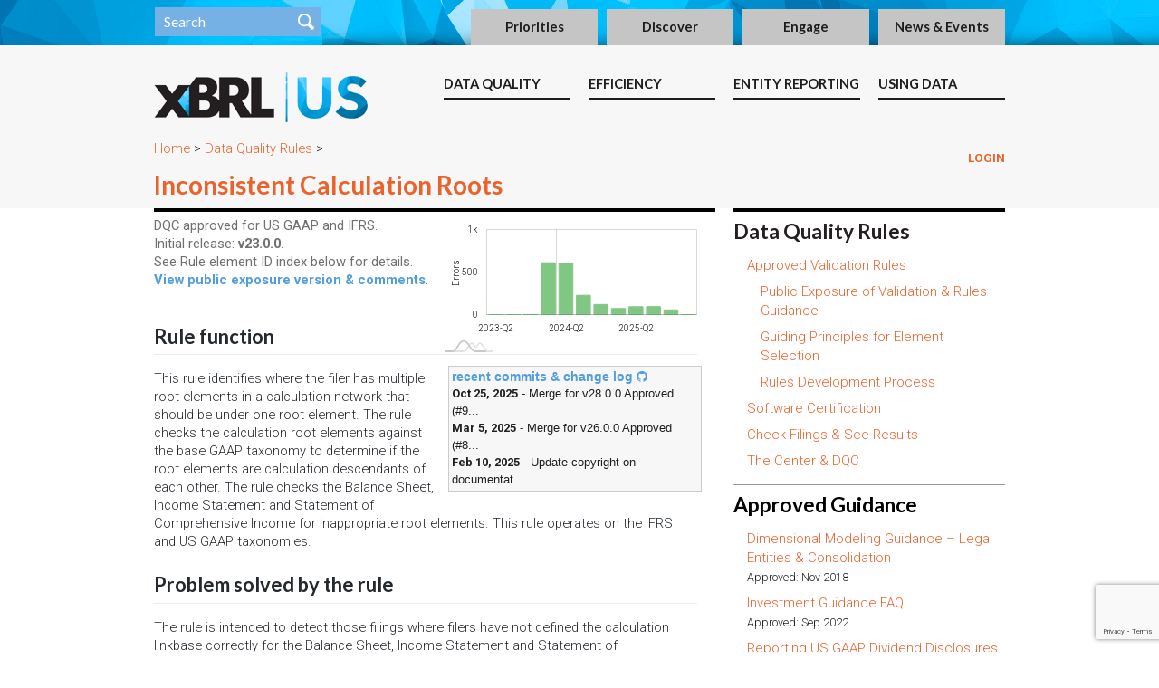

--- FILE ---
content_type: text/html; charset=UTF-8
request_url: https://xbrl.us/data-rule/dqc_0167/
body_size: 21619
content:

<!DOCTYPE html>
<!--29 queries in 0.401 seconds.-->
<!--[if IE 7]>
<html class="ie ie7" lang="en-US">
<![endif]-->
<!--[if IE 8]>
<html class="ie ie8" lang="en-US">
<![endif]-->
<!--[if !(IE 7) | !(IE 8)  ]><!-->
<html lang="en-US">
<!--<![endif]-->
<head>
  <meta charset="UTF-8">
<meta name="viewport" content="width=640">
  
  <title>Inconsistent Calculation Roots &#x2d; XBRL US</title>
  <!--DJT edit - added favicon for tab image-->
  <link rel="shortcut icon" href="https://xbrl.us/wp-content/themes/xbrl-jurisdiction/images/favicon.ico" />
  <!--
  <link href="//maxcdn.bootstrapcdn.com/font-awesome/4.1.0/css/font-awesome.min.css" rel="stylesheet">
  -->
  <link href="https://xbrl.us/wp-content/js/font-awesome-4.1.min.css" rel="stylesheet">

  <link href='https://fonts.googleapis.com/css?family=Lato:400,700' rel='stylesheet' type='text/css'>
  <link href='https://fonts.googleapis.com/css?family=Roboto:300,300italic,400,500,500italic,700' rel='stylesheet' type='text/css'>
  <link href='https://fonts.googleapis.com/css?family=Oswald:400,700' rel='stylesheet' type='text/css'>
  <link href='https://fonts.googleapis.com/css?family=Molengo:400,700' rel='stylesheet' type='text/css'>
  <link href='https://fonts.googleapis.com/css?family=Arimo:400,700' rel='stylesheet' type='text/css'>

<link href="https://files.xbrl.us/css/training-template.css" rel="stylesheet" type='text/css'>

<!--
<link href="//maxcdn.bootstrapcdn.com/font-awesome/4.2.0/css/font-awesome.min.css" rel="stylesheet">
-->
<link href="https://xbrl.us/wp-content/js/font-awesome-4.2.min.css" rel="stylesheet">

  <!--
  <script src="//code.jquery.com/jquery-1.11.0.min.js"></script>
  <script src="//code.jquery.com/jquery-migrate-1.2.1.min.js"></script>
  -->
  <script src="https://xbrl.us/wp-content/js/jquery-3.7.1.min.js" nonce=""></script>
  <script src="https://xbrl.us/wp-content/js/jquery-migrate-1.4.1.min.js" nonce=""></script>
  

  <script src="https://xbrl.us/wp-content/themes/xbrl-jurisdiction/bootstrap/js/bootstrap.min.js" nonce=""></script>
  <link rel="stylesheet" href="https://xbrl.us/wp-content/themes/xbrl-jurisdiction/bootstrap/css/bootstrap.min.css" type="text/css"  nonce="" />

  <script type="text/javascript" src="https://xbrl.us/wp-content/themes/xbrl-jurisdiction/js/list.min.js" nonce=""></script>
  <script type="text/javascript" src="https://xbrl.us/wp-content/themes/xbrl-jurisdiction/js/list.pagination.min.js" nonce=""></script>

  	<style>img:is([sizes="auto" i], [sizes^="auto," i]) { contain-intrinsic-size: 3000px 1500px }</style>
	
<!-- The SEO Framework by Sybre Waaijer -->
<meta name="robots" content="max-snippet:75,max-image-preview:standard,max-video-preview:30" />
<link rel="canonical" href="https://xbrl.us/data-rule/dqc_0167/" />
<meta name="description" content="The rule is intended to detect those filings where filers have not defined the calculation linkbase correctly for the Balance Sheet&#8230;" />
<meta property="og:type" content="article" />
<meta property="og:locale" content="en_US" />
<meta property="og:site_name" content="XBRL US" />
<meta property="og:title" content="Inconsistent Calculation Roots" />
<meta property="og:description" content="The rule is intended to detect those filings where filers have not defined the calculation linkbase correctly for the Balance Sheet, Income Statement and Statement of Comprehensive Income." />
<meta property="og:url" content="https://xbrl.us/data-rule/dqc_0167/" />
<meta property="article:published_time" content="2024-01-17T16:17:15+00:00" />
<meta property="article:modified_time" content="2025-06-06T15:47:44+00:00" />
<meta name="twitter:card" content="summary_large_image" />
<meta name="twitter:title" content="Inconsistent Calculation Roots" />
<meta name="twitter:description" content="The rule is intended to detect those filings where filers have not defined the calculation linkbase correctly for the Balance Sheet, Income Statement and Statement of Comprehensive Income." />
<script nonce="iEAQ51Jg3p6K1ceNUdXy/w==" type="application/ld+json">{"@context":"https://schema.org","@graph":[{"@type":"WebSite","@id":"https://xbrl.us/#/schema/WebSite","url":"https://xbrl.us/","name":"XBRL US","description":"The national consortium for the business reporting standard.","inLanguage":"en-US","potentialAction":{"@type":"SearchAction","target":{"@type":"EntryPoint","urlTemplate":"https://xbrl.us/search/{search_term_string}/"},"query-input":"required name=search_term_string"},"publisher":{"@type":"Organization","@id":"https://xbrl.us/#/schema/Organization","name":"XBRL US","url":"https://xbrl.us/","logo":{"@type":"ImageObject","url":"https://xbrl.us/wp-content/uploads/2014/10/XBRLUSfooter.png","contentUrl":"https://xbrl.us/wp-content/uploads/2014/10/XBRLUSfooter.png","width":118,"height":87}}},{"@type":"WebPage","@id":"https://xbrl.us/data-rule/dqc_0167/","url":"https://xbrl.us/data-rule/dqc_0167/","name":"Inconsistent Calculation Roots &#x2d; XBRL US","description":"The rule is intended to detect those filings where filers have not defined the calculation linkbase correctly for the Balance Sheet&#8230;","inLanguage":"en-US","isPartOf":{"@id":"https://xbrl.us/#/schema/WebSite"},"breadcrumb":{"@type":"BreadcrumbList","@id":"https://xbrl.us/#/schema/BreadcrumbList","itemListElement":[{"@type":"ListItem","position":1,"item":"https://xbrl.us/","name":"XBRL US"},{"@type":"ListItem","position":2,"item":"https://xbrl.us/data-rule/","name":"Archives: Data Quality Rules"},{"@type":"ListItem","position":3,"item":"https://xbrl.us/home/category/xbrlus/","name":"Category: XBRL US"},{"@type":"ListItem","position":4,"item":"https://xbrl.us/home/category/xbrlus/membership-xbrlus/","name":"Category: Membership"},{"@type":"ListItem","position":5,"item":"https://xbrl.us/home/category/xbrlus/membership-xbrlus/cdq/","name":"Category: Center for Data Quality"},{"@type":"ListItem","position":6,"name":"Inconsistent Calculation Roots"}]},"potentialAction":{"@type":"ReadAction","target":"https://xbrl.us/data-rule/dqc_0167/"},"datePublished":"2024-01-17T16:17:15+00:00","dateModified":"2025-06-06T15:47:44+00:00","author":{"@type":"Person","@id":"https://xbrl.us/#/schema/Person/550f0d358605a0ec3ac999815a0b53cd","name":"David Tauriello"}}]}</script>
<!-- / The SEO Framework by Sybre Waaijer | 10.96ms meta | 0.37ms boot -->

<link rel='dns-prefetch' href='//www.googletagmanager.com' />
<link rel='dns-prefetch' href='//stackpath.bootstrapcdn.com' />
<script nonce="iEAQ51Jg3p6K1ceNUdXy/w==" type="text/javascript">
/* <![CDATA[ */
window._wpemojiSettings = {"baseUrl":"https:\/\/s.w.org\/images\/core\/emoji\/16.0.1\/72x72\/","ext":".png","svgUrl":"https:\/\/s.w.org\/images\/core\/emoji\/16.0.1\/svg\/","svgExt":".svg","source":{"concatemoji":"https:\/\/xbrl.us\/wp-includes\/js\/wp-emoji-release.min.js?ver=6.8.3"}};
/*! This file is auto-generated */
!function(s,n){var o,i,e;function c(e){try{var t={supportTests:e,timestamp:(new Date).valueOf()};sessionStorage.setItem(o,JSON.stringify(t))}catch(e){}}function p(e,t,n){e.clearRect(0,0,e.canvas.width,e.canvas.height),e.fillText(t,0,0);var t=new Uint32Array(e.getImageData(0,0,e.canvas.width,e.canvas.height).data),a=(e.clearRect(0,0,e.canvas.width,e.canvas.height),e.fillText(n,0,0),new Uint32Array(e.getImageData(0,0,e.canvas.width,e.canvas.height).data));return t.every(function(e,t){return e===a[t]})}function u(e,t){e.clearRect(0,0,e.canvas.width,e.canvas.height),e.fillText(t,0,0);for(var n=e.getImageData(16,16,1,1),a=0;a<n.data.length;a++)if(0!==n.data[a])return!1;return!0}function f(e,t,n,a){switch(t){case"flag":return n(e,"\ud83c\udff3\ufe0f\u200d\u26a7\ufe0f","\ud83c\udff3\ufe0f\u200b\u26a7\ufe0f")?!1:!n(e,"\ud83c\udde8\ud83c\uddf6","\ud83c\udde8\u200b\ud83c\uddf6")&&!n(e,"\ud83c\udff4\udb40\udc67\udb40\udc62\udb40\udc65\udb40\udc6e\udb40\udc67\udb40\udc7f","\ud83c\udff4\u200b\udb40\udc67\u200b\udb40\udc62\u200b\udb40\udc65\u200b\udb40\udc6e\u200b\udb40\udc67\u200b\udb40\udc7f");case"emoji":return!a(e,"\ud83e\udedf")}return!1}function g(e,t,n,a){var r="undefined"!=typeof WorkerGlobalScope&&self instanceof WorkerGlobalScope?new OffscreenCanvas(300,150):s.createElement("canvas"),o=r.getContext("2d",{willReadFrequently:!0}),i=(o.textBaseline="top",o.font="600 32px Arial",{});return e.forEach(function(e){i[e]=t(o,e,n,a)}),i}function t(e){var t=s.createElement("script");t.src=e,t.defer=!0,s.head.appendChild(t)}"undefined"!=typeof Promise&&(o="wpEmojiSettingsSupports",i=["flag","emoji"],n.supports={everything:!0,everythingExceptFlag:!0},e=new Promise(function(e){s.addEventListener("DOMContentLoaded",e,{once:!0})}),new Promise(function(t){var n=function(){try{var e=JSON.parse(sessionStorage.getItem(o));if("object"==typeof e&&"number"==typeof e.timestamp&&(new Date).valueOf()<e.timestamp+604800&&"object"==typeof e.supportTests)return e.supportTests}catch(e){}return null}();if(!n){if("undefined"!=typeof Worker&&"undefined"!=typeof OffscreenCanvas&&"undefined"!=typeof URL&&URL.createObjectURL&&"undefined"!=typeof Blob)try{var e="postMessage("+g.toString()+"("+[JSON.stringify(i),f.toString(),p.toString(),u.toString()].join(",")+"));",a=new Blob([e],{type:"text/javascript"}),r=new Worker(URL.createObjectURL(a),{name:"wpTestEmojiSupports"});return void(r.onmessage=function(e){c(n=e.data),r.terminate(),t(n)})}catch(e){}c(n=g(i,f,p,u))}t(n)}).then(function(e){for(var t in e)n.supports[t]=e[t],n.supports.everything=n.supports.everything&&n.supports[t],"flag"!==t&&(n.supports.everythingExceptFlag=n.supports.everythingExceptFlag&&n.supports[t]);n.supports.everythingExceptFlag=n.supports.everythingExceptFlag&&!n.supports.flag,n.DOMReady=!1,n.readyCallback=function(){n.DOMReady=!0}}).then(function(){return e}).then(function(){var e;n.supports.everything||(n.readyCallback(),(e=n.source||{}).concatemoji?t(e.concatemoji):e.wpemoji&&e.twemoji&&(t(e.twemoji),t(e.wpemoji)))}))}((window,document),window._wpemojiSettings);
/* ]]> */
</script>
<link rel='stylesheet' id='badgeos-font-awesome-css' href='//stackpath.bootstrapcdn.com/font-awesome/4.7.0/css/font-awesome.min.css?ver=1' type='text/css' media='all' />
<style nonce="iEAQ51Jg3p6K1ceNUdXy/w==" id='wp-emoji-styles-inline-css' type='text/css'>

	img.wp-smiley, img.emoji {
		display: inline !important;
		border: none !important;
		box-shadow: none !important;
		height: 1em !important;
		width: 1em !important;
		margin: 0 0.07em !important;
		vertical-align: -0.1em !important;
		background: none !important;
		padding: 0 !important;
	}
</style>
<link rel='stylesheet' id='wp-block-library-css' href='https://xbrl.us/wp-includes/css/dist/block-library/style.min.css?ver=6.8.3' type='text/css' media='all' />
<style nonce="iEAQ51Jg3p6K1ceNUdXy/w==" id='classic-theme-styles-inline-css' type='text/css'>
/*! This file is auto-generated */
.wp-block-button__link{color:#fff;background-color:#32373c;border-radius:9999px;box-shadow:none;text-decoration:none;padding:calc(.667em + 2px) calc(1.333em + 2px);font-size:1.125em}.wp-block-file__button{background:#32373c;color:#fff;text-decoration:none}
</style>
<link rel='stylesheet' id='block-bos-leaderboard-style-css-css' href='https://xbrl.us/wp-content/plugins/badgeos-leaderboard-add-on-v1.1.12/includes/block/dist/blocks.style.build.css' type='text/css' media='all' />
<link rel='stylesheet' id='wp-components-css' href='https://xbrl.us/wp-includes/css/dist/components/style.min.css?ver=6.8.3' type='text/css' media='all' />
<link rel='stylesheet' id='wp-preferences-css' href='https://xbrl.us/wp-includes/css/dist/preferences/style.min.css?ver=6.8.3' type='text/css' media='all' />
<link rel='stylesheet' id='wp-block-editor-css' href='https://xbrl.us/wp-includes/css/dist/block-editor/style.min.css?ver=6.8.3' type='text/css' media='all' />
<link rel='stylesheet' id='wp-reusable-blocks-css' href='https://xbrl.us/wp-includes/css/dist/reusable-blocks/style.min.css?ver=6.8.3' type='text/css' media='all' />
<link rel='stylesheet' id='wp-patterns-css' href='https://xbrl.us/wp-includes/css/dist/patterns/style.min.css?ver=6.8.3' type='text/css' media='all' />
<link rel='stylesheet' id='wp-editor-css' href='https://xbrl.us/wp-includes/css/dist/editor/style.min.css?ver=6.8.3' type='text/css' media='all' />
<link rel='stylesheet' id='bos_blocks-bos-style-css-css' href='https://xbrl.us/wp-content/plugins/badgeos/includes/blocks/dist/blocks.style.build.css?ver=1.0.0' type='text/css' media='1' />
<style nonce="iEAQ51Jg3p6K1ceNUdXy/w==" id='global-styles-inline-css' type='text/css'>
:root{--wp--preset--aspect-ratio--square: 1;--wp--preset--aspect-ratio--4-3: 4/3;--wp--preset--aspect-ratio--3-4: 3/4;--wp--preset--aspect-ratio--3-2: 3/2;--wp--preset--aspect-ratio--2-3: 2/3;--wp--preset--aspect-ratio--16-9: 16/9;--wp--preset--aspect-ratio--9-16: 9/16;--wp--preset--color--black: #000000;--wp--preset--color--cyan-bluish-gray: #abb8c3;--wp--preset--color--white: #ffffff;--wp--preset--color--pale-pink: #f78da7;--wp--preset--color--vivid-red: #cf2e2e;--wp--preset--color--luminous-vivid-orange: #ff6900;--wp--preset--color--luminous-vivid-amber: #fcb900;--wp--preset--color--light-green-cyan: #7bdcb5;--wp--preset--color--vivid-green-cyan: #00d084;--wp--preset--color--pale-cyan-blue: #8ed1fc;--wp--preset--color--vivid-cyan-blue: #0693e3;--wp--preset--color--vivid-purple: #9b51e0;--wp--preset--gradient--vivid-cyan-blue-to-vivid-purple: linear-gradient(135deg,rgba(6,147,227,1) 0%,rgb(155,81,224) 100%);--wp--preset--gradient--light-green-cyan-to-vivid-green-cyan: linear-gradient(135deg,rgb(122,220,180) 0%,rgb(0,208,130) 100%);--wp--preset--gradient--luminous-vivid-amber-to-luminous-vivid-orange: linear-gradient(135deg,rgba(252,185,0,1) 0%,rgba(255,105,0,1) 100%);--wp--preset--gradient--luminous-vivid-orange-to-vivid-red: linear-gradient(135deg,rgba(255,105,0,1) 0%,rgb(207,46,46) 100%);--wp--preset--gradient--very-light-gray-to-cyan-bluish-gray: linear-gradient(135deg,rgb(238,238,238) 0%,rgb(169,184,195) 100%);--wp--preset--gradient--cool-to-warm-spectrum: linear-gradient(135deg,rgb(74,234,220) 0%,rgb(151,120,209) 20%,rgb(207,42,186) 40%,rgb(238,44,130) 60%,rgb(251,105,98) 80%,rgb(254,248,76) 100%);--wp--preset--gradient--blush-light-purple: linear-gradient(135deg,rgb(255,206,236) 0%,rgb(152,150,240) 100%);--wp--preset--gradient--blush-bordeaux: linear-gradient(135deg,rgb(254,205,165) 0%,rgb(254,45,45) 50%,rgb(107,0,62) 100%);--wp--preset--gradient--luminous-dusk: linear-gradient(135deg,rgb(255,203,112) 0%,rgb(199,81,192) 50%,rgb(65,88,208) 100%);--wp--preset--gradient--pale-ocean: linear-gradient(135deg,rgb(255,245,203) 0%,rgb(182,227,212) 50%,rgb(51,167,181) 100%);--wp--preset--gradient--electric-grass: linear-gradient(135deg,rgb(202,248,128) 0%,rgb(113,206,126) 100%);--wp--preset--gradient--midnight: linear-gradient(135deg,rgb(2,3,129) 0%,rgb(40,116,252) 100%);--wp--preset--font-size--small: 13px;--wp--preset--font-size--medium: 20px;--wp--preset--font-size--large: 36px;--wp--preset--font-size--x-large: 42px;--wp--preset--spacing--20: 0.44rem;--wp--preset--spacing--30: 0.67rem;--wp--preset--spacing--40: 1rem;--wp--preset--spacing--50: 1.5rem;--wp--preset--spacing--60: 2.25rem;--wp--preset--spacing--70: 3.38rem;--wp--preset--spacing--80: 5.06rem;--wp--preset--shadow--natural: 6px 6px 9px rgba(0, 0, 0, 0.2);--wp--preset--shadow--deep: 12px 12px 50px rgba(0, 0, 0, 0.4);--wp--preset--shadow--sharp: 6px 6px 0px rgba(0, 0, 0, 0.2);--wp--preset--shadow--outlined: 6px 6px 0px -3px rgba(255, 255, 255, 1), 6px 6px rgba(0, 0, 0, 1);--wp--preset--shadow--crisp: 6px 6px 0px rgba(0, 0, 0, 1);}:where(.is-layout-flex){gap: 0.5em;}:where(.is-layout-grid){gap: 0.5em;}body .is-layout-flex{display: flex;}.is-layout-flex{flex-wrap: wrap;align-items: center;}.is-layout-flex > :is(*, div){margin: 0;}body .is-layout-grid{display: grid;}.is-layout-grid > :is(*, div){margin: 0;}:where(.wp-block-columns.is-layout-flex){gap: 2em;}:where(.wp-block-columns.is-layout-grid){gap: 2em;}:where(.wp-block-post-template.is-layout-flex){gap: 1.25em;}:where(.wp-block-post-template.is-layout-grid){gap: 1.25em;}.has-black-color{color: var(--wp--preset--color--black) !important;}.has-cyan-bluish-gray-color{color: var(--wp--preset--color--cyan-bluish-gray) !important;}.has-white-color{color: var(--wp--preset--color--white) !important;}.has-pale-pink-color{color: var(--wp--preset--color--pale-pink) !important;}.has-vivid-red-color{color: var(--wp--preset--color--vivid-red) !important;}.has-luminous-vivid-orange-color{color: var(--wp--preset--color--luminous-vivid-orange) !important;}.has-luminous-vivid-amber-color{color: var(--wp--preset--color--luminous-vivid-amber) !important;}.has-light-green-cyan-color{color: var(--wp--preset--color--light-green-cyan) !important;}.has-vivid-green-cyan-color{color: var(--wp--preset--color--vivid-green-cyan) !important;}.has-pale-cyan-blue-color{color: var(--wp--preset--color--pale-cyan-blue) !important;}.has-vivid-cyan-blue-color{color: var(--wp--preset--color--vivid-cyan-blue) !important;}.has-vivid-purple-color{color: var(--wp--preset--color--vivid-purple) !important;}.has-black-background-color{background-color: var(--wp--preset--color--black) !important;}.has-cyan-bluish-gray-background-color{background-color: var(--wp--preset--color--cyan-bluish-gray) !important;}.has-white-background-color{background-color: var(--wp--preset--color--white) !important;}.has-pale-pink-background-color{background-color: var(--wp--preset--color--pale-pink) !important;}.has-vivid-red-background-color{background-color: var(--wp--preset--color--vivid-red) !important;}.has-luminous-vivid-orange-background-color{background-color: var(--wp--preset--color--luminous-vivid-orange) !important;}.has-luminous-vivid-amber-background-color{background-color: var(--wp--preset--color--luminous-vivid-amber) !important;}.has-light-green-cyan-background-color{background-color: var(--wp--preset--color--light-green-cyan) !important;}.has-vivid-green-cyan-background-color{background-color: var(--wp--preset--color--vivid-green-cyan) !important;}.has-pale-cyan-blue-background-color{background-color: var(--wp--preset--color--pale-cyan-blue) !important;}.has-vivid-cyan-blue-background-color{background-color: var(--wp--preset--color--vivid-cyan-blue) !important;}.has-vivid-purple-background-color{background-color: var(--wp--preset--color--vivid-purple) !important;}.has-black-border-color{border-color: var(--wp--preset--color--black) !important;}.has-cyan-bluish-gray-border-color{border-color: var(--wp--preset--color--cyan-bluish-gray) !important;}.has-white-border-color{border-color: var(--wp--preset--color--white) !important;}.has-pale-pink-border-color{border-color: var(--wp--preset--color--pale-pink) !important;}.has-vivid-red-border-color{border-color: var(--wp--preset--color--vivid-red) !important;}.has-luminous-vivid-orange-border-color{border-color: var(--wp--preset--color--luminous-vivid-orange) !important;}.has-luminous-vivid-amber-border-color{border-color: var(--wp--preset--color--luminous-vivid-amber) !important;}.has-light-green-cyan-border-color{border-color: var(--wp--preset--color--light-green-cyan) !important;}.has-vivid-green-cyan-border-color{border-color: var(--wp--preset--color--vivid-green-cyan) !important;}.has-pale-cyan-blue-border-color{border-color: var(--wp--preset--color--pale-cyan-blue) !important;}.has-vivid-cyan-blue-border-color{border-color: var(--wp--preset--color--vivid-cyan-blue) !important;}.has-vivid-purple-border-color{border-color: var(--wp--preset--color--vivid-purple) !important;}.has-vivid-cyan-blue-to-vivid-purple-gradient-background{background: var(--wp--preset--gradient--vivid-cyan-blue-to-vivid-purple) !important;}.has-light-green-cyan-to-vivid-green-cyan-gradient-background{background: var(--wp--preset--gradient--light-green-cyan-to-vivid-green-cyan) !important;}.has-luminous-vivid-amber-to-luminous-vivid-orange-gradient-background{background: var(--wp--preset--gradient--luminous-vivid-amber-to-luminous-vivid-orange) !important;}.has-luminous-vivid-orange-to-vivid-red-gradient-background{background: var(--wp--preset--gradient--luminous-vivid-orange-to-vivid-red) !important;}.has-very-light-gray-to-cyan-bluish-gray-gradient-background{background: var(--wp--preset--gradient--very-light-gray-to-cyan-bluish-gray) !important;}.has-cool-to-warm-spectrum-gradient-background{background: var(--wp--preset--gradient--cool-to-warm-spectrum) !important;}.has-blush-light-purple-gradient-background{background: var(--wp--preset--gradient--blush-light-purple) !important;}.has-blush-bordeaux-gradient-background{background: var(--wp--preset--gradient--blush-bordeaux) !important;}.has-luminous-dusk-gradient-background{background: var(--wp--preset--gradient--luminous-dusk) !important;}.has-pale-ocean-gradient-background{background: var(--wp--preset--gradient--pale-ocean) !important;}.has-electric-grass-gradient-background{background: var(--wp--preset--gradient--electric-grass) !important;}.has-midnight-gradient-background{background: var(--wp--preset--gradient--midnight) !important;}.has-small-font-size{font-size: var(--wp--preset--font-size--small) !important;}.has-medium-font-size{font-size: var(--wp--preset--font-size--medium) !important;}.has-large-font-size{font-size: var(--wp--preset--font-size--large) !important;}.has-x-large-font-size{font-size: var(--wp--preset--font-size--x-large) !important;}
:where(.wp-block-post-template.is-layout-flex){gap: 1.25em;}:where(.wp-block-post-template.is-layout-grid){gap: 1.25em;}
:where(.wp-block-columns.is-layout-flex){gap: 2em;}:where(.wp-block-columns.is-layout-grid){gap: 2em;}
:root :where(.wp-block-pullquote){font-size: 1.5em;line-height: 1.6;}
</style>
<link rel='stylesheet' id='bbp-default-css' href='https://xbrl.us/wp-content/plugins/bbpress/templates/default/css/bbpress.min.css?ver=2.6.14' type='text/css' media='all' />
<link rel='stylesheet' id='contact-form-7-css' href='https://xbrl.us/wp-content/plugins/contact-form-7/includes/css/styles.css?ver=6.1.3' type='text/css' media='all' />
<link rel='stylesheet' id='markdown_git-css' href='https://xbrl.us/wp-content/plugins/documents-from-git/css/markdown-git.css?ver=6.8.3' type='text/css' media='all' />
<link rel='stylesheet' id='github_markdown-css' href='https://xbrl.us/wp-content/plugins/documents-from-git/css/github-markdown.css?ver=6.8.3' type='text/css' media='all' />
<link rel='stylesheet' id='nbconvert_git-css' href='https://xbrl.us/wp-content/plugins/documents-from-git/css/nbconvert.css?ver=6.8.3' type='text/css' media='all' />
<link rel='stylesheet' id='cr-style-css' href='https://xbrl.us/wp-content/plugins/gourl-bitcoin-payment-gateway-paid-downloads-membership/css/style.front.css?ver=6.8.3' type='text/css' media='all' />
<link rel='stylesheet' id='woocommerce-layout-css' href='https://xbrl.us/wp-content/plugins/woocommerce/assets/css/woocommerce-layout.css?ver=10.3.7' type='text/css' media='all' />
<link rel='stylesheet' id='woocommerce-smallscreen-css' href='https://xbrl.us/wp-content/plugins/woocommerce/assets/css/woocommerce-smallscreen.css?ver=10.3.7' type='text/css' media='only screen and (max-width: 768px)' />
<link rel='stylesheet' id='woocommerce-general-css' href='https://xbrl.us/wp-content/plugins/woocommerce/assets/css/woocommerce.css?ver=10.3.7' type='text/css' media='all' />
<style nonce="iEAQ51Jg3p6K1ceNUdXy/w==" id='woocommerce-inline-inline-css' type='text/css'>
.woocommerce form .form-row .required { visibility: visible; }
</style>
<link rel='stylesheet' id='badgeos-single-css' href='https://xbrl.us/wp-content/plugins/badgeos/css/badgeos-single.min.css?ver=3.7.1.6' type='text/css' media='all' />
<link rel='stylesheet' id='h5p-plugin-styles-css' href='https://xbrl.us/wp-content/plugins/h5p/h5p-php-library/styles/h5p.css?ver=1.16.1' type='text/css' media='all' />
<link rel='stylesheet' id='brands-styles-css' href='https://xbrl.us/wp-content/plugins/woocommerce/assets/css/brands.css?ver=10.3.7' type='text/css' media='all' />
<link rel='stylesheet' id='visitor_css-css' href='https://xbrl.us/wp-content/themes/xbrl-jurisdiction/visitor.css?ver=1.0' type='text/css' media='all' />
<link rel='stylesheet' id='upw_theme_standard-css' href='https://xbrl.us/wp-content/plugins/ultimate-posts-widget/css/upw-theme-standard.min.css?ver=6.8.3' type='text/css' media='all' />
<link rel='stylesheet' id='fancybox-css' href='https://xbrl.us/wp-content/plugins/easy-fancybox/fancybox/1.5.4/jquery.fancybox.css?ver=1768613582' type='text/css' media='screen' />
<link rel='stylesheet' id='wpgdprc-front-css-css' href='https://xbrl.us/wp-content/plugins/wp-gdpr-compliance/Assets/css/front.css?ver=1682513405' type='text/css' media='all' />
<style nonce="iEAQ51Jg3p6K1ceNUdXy/w==" id='wpgdprc-front-css-inline-css' type='text/css'>
:root{--wp-gdpr--bar--background-color: #000000;--wp-gdpr--bar--color: #ffffff;--wp-gdpr--button--background-color: #000000;--wp-gdpr--button--background-color--darken: #000000;--wp-gdpr--button--color: #ffffff;}
</style>
<script nonce="iEAQ51Jg3p6K1ceNUdXy/w==" type="text/javascript">
            window._nslDOMReady = (function () {
                const executedCallbacks = new Set();
            
                return function (callback) {
                    /**
                    * Third parties might dispatch DOMContentLoaded events, so we need to ensure that we only run our callback once!
                    */
                    if (executedCallbacks.has(callback)) return;
            
                    const wrappedCallback = function () {
                        if (executedCallbacks.has(callback)) return;
                        executedCallbacks.add(callback);
                        callback();
                    };
            
                    if (document.readyState === "complete" || document.readyState === "interactive") {
                        wrappedCallback();
                    } else {
                        document.addEventListener("DOMContentLoaded", wrappedCallback);
                    }
                };
            })();
        </script><script nonce="iEAQ51Jg3p6K1ceNUdXy/w==" type="text/javascript" src="https://xbrl.us/wp-includes/js/jquery/jquery.min.js?ver=3.7.1" id="jquery-core-js"></script>
<script nonce="iEAQ51Jg3p6K1ceNUdXy/w==" type="text/javascript" src="https://xbrl.us/wp-includes/js/jquery/jquery-migrate.min.js?ver=3.4.1" id="jquery-migrate-js"></script>
<script nonce="iEAQ51Jg3p6K1ceNUdXy/w==" type="text/javascript" src="https://xbrl.us/wp-content/plugins/woocommerce/assets/js/jquery-blockui/jquery.blockUI.min.js?ver=2.7.0-wc.10.3.7" id="wc-jquery-blockui-js" defer="defer" data-wp-strategy="defer"></script>
<script nonce="iEAQ51Jg3p6K1ceNUdXy/w==" type="text/javascript" src="https://xbrl.us/wp-content/plugins/woocommerce/assets/js/js-cookie/js.cookie.min.js?ver=2.1.4-wc.10.3.7" id="wc-js-cookie-js" defer="defer" data-wp-strategy="defer"></script>
<script nonce="iEAQ51Jg3p6K1ceNUdXy/w==" type="text/javascript" id="woocommerce-js-extra">
/* <![CDATA[ */
var woocommerce_params = {"ajax_url":"\/wp-admin\/admin-ajax.php","wc_ajax_url":"\/?wc-ajax=%%endpoint%%","i18n_password_show":"Show password","i18n_password_hide":"Hide password"};
/* ]]> */
</script>
<script nonce="iEAQ51Jg3p6K1ceNUdXy/w==" type="text/javascript" src="https://xbrl.us/wp-content/plugins/woocommerce/assets/js/frontend/woocommerce.min.js?ver=10.3.7" id="woocommerce-js" defer="defer" data-wp-strategy="defer"></script>

<!-- Google tag (gtag.js) snippet added by Site Kit -->
<!-- Google Analytics snippet added by Site Kit -->
<script nonce="iEAQ51Jg3p6K1ceNUdXy/w==" type="text/javascript" src="https://www.googletagmanager.com/gtag/js?id=G-3G22VS550C" id="google_gtagjs-js" async></script>
<script nonce="iEAQ51Jg3p6K1ceNUdXy/w==" type="text/javascript" id="google_gtagjs-js-after">
/* <![CDATA[ */
window.dataLayer = window.dataLayer || [];function gtag(){dataLayer.push(arguments);}
gtag("set","linker",{"domains":["xbrl.us"]});
gtag("js", new Date());
gtag("set", "developer_id.dZTNiMT", true);
gtag("config", "G-3G22VS550C");
/* ]]> */
</script>
<script nonce="iEAQ51Jg3p6K1ceNUdXy/w==" type="text/javascript" id="wpgdprc-front-js-js-extra">
/* <![CDATA[ */
var wpgdprcFront = {"ajaxUrl":"https:\/\/xbrl.us\/wp-admin\/admin-ajax.php","ajaxNonce":"6956e38d0a","ajaxArg":"security","pluginPrefix":"wpgdprc","blogId":"1","isMultiSite":"","locale":"en_US","showSignUpModal":"","showFormModal":"","cookieName":"wpgdprc-consent","consentVersion":"","path":"\/","prefix":"wpgdprc"};
/* ]]> */
</script>
<script nonce="iEAQ51Jg3p6K1ceNUdXy/w==" type="text/javascript" src="https://xbrl.us/wp-content/plugins/wp-gdpr-compliance/Assets/js/front.min.js?ver=1682513405" id="wpgdprc-front-js-js"></script>
<link rel="https://api.w.org/" href="https://xbrl.us/wp-json/" /><link rel="alternate" title="oEmbed (JSON)" type="application/json+oembed" href="https://xbrl.us/wp-json/oembed/1.0/embed?url=https%3A%2F%2Fxbrl.us%2Fdata-rule%2Fdqc_0167%2F" />
<link rel="alternate" title="oEmbed (XML)" type="text/xml+oembed" href="https://xbrl.us/wp-json/oembed/1.0/embed?url=https%3A%2F%2Fxbrl.us%2Fdata-rule%2Fdqc_0167%2F&#038;format=xml" />
<meta name="generator" content="Site Kit by Google 1.165.0" /><style nonce="iEAQ51Jg3p6K1ceNUdXy/w==">.wpupg-grid { transition: height 0.8s; }</style>	<noscript><style nonce="iEAQ51Jg3p6K1ceNUdXy/w==">.woocommerce-product-gallery{ opacity: 1 !important; }</style></noscript>
	<style nonce="iEAQ51Jg3p6K1ceNUdXy/w==" type="text/css">div.nsl-container[data-align="left"] {
    text-align: left;
}

div.nsl-container[data-align="center"] {
    text-align: center;
}

div.nsl-container[data-align="right"] {
    text-align: right;
}


div.nsl-container div.nsl-container-buttons a[data-plugin="nsl"] {
    text-decoration: none;
    box-shadow: none;
    border: 0;
}

div.nsl-container .nsl-container-buttons {
    display: flex;
    padding: 5px 0;
}

div.nsl-container.nsl-container-block .nsl-container-buttons {
    display: inline-grid;
    grid-template-columns: minmax(145px, auto);
}

div.nsl-container-block-fullwidth .nsl-container-buttons {
    flex-flow: column;
    align-items: center;
}

div.nsl-container-block-fullwidth .nsl-container-buttons a,
div.nsl-container-block .nsl-container-buttons a {
    flex: 1 1 auto;
    display: block;
    margin: 5px 0;
    width: 100%;
}

div.nsl-container-inline {
    margin: -5px;
    text-align: left;
}

div.nsl-container-inline .nsl-container-buttons {
    justify-content: center;
    flex-wrap: wrap;
}

div.nsl-container-inline .nsl-container-buttons a {
    margin: 5px;
    display: inline-block;
}

div.nsl-container-grid .nsl-container-buttons {
    flex-flow: row;
    align-items: center;
    flex-wrap: wrap;
}

div.nsl-container-grid .nsl-container-buttons a {
    flex: 1 1 auto;
    display: block;
    margin: 5px;
    max-width: 280px;
    width: 100%;
}

@media only screen and (min-width: 650px) {
    div.nsl-container-grid .nsl-container-buttons a {
        width: auto;
    }
}

div.nsl-container .nsl-button {
    cursor: pointer;
    vertical-align: top;
    border-radius: 4px;
}

div.nsl-container .nsl-button-default {
    color: #fff;
    display: flex;
}

div.nsl-container .nsl-button-icon {
    display: inline-block;
}

div.nsl-container .nsl-button-svg-container {
    flex: 0 0 auto;
    padding: 8px;
    display: flex;
    align-items: center;
}

div.nsl-container svg {
    height: 24px;
    width: 24px;
    vertical-align: top;
}

div.nsl-container .nsl-button-default div.nsl-button-label-container {
    margin: 0 24px 0 12px;
    padding: 10px 0;
    font-family: Helvetica, Arial, sans-serif;
    font-size: 16px;
    line-height: 20px;
    letter-spacing: .25px;
    overflow: hidden;
    text-align: center;
    text-overflow: clip;
    white-space: nowrap;
    flex: 1 1 auto;
    -webkit-font-smoothing: antialiased;
    -moz-osx-font-smoothing: grayscale;
    text-transform: none;
    display: inline-block;
}

div.nsl-container .nsl-button-google[data-skin="light"] {
    box-shadow: inset 0 0 0 1px #747775;
    color: #1f1f1f;
}

div.nsl-container .nsl-button-google[data-skin="dark"] {
    box-shadow: inset 0 0 0 1px #8E918F;
    color: #E3E3E3;
}

div.nsl-container .nsl-button-google[data-skin="neutral"] {
    color: #1F1F1F;
}

div.nsl-container .nsl-button-google div.nsl-button-label-container {
    font-family: "Roboto Medium", Roboto, Helvetica, Arial, sans-serif;
}

div.nsl-container .nsl-button-apple .nsl-button-svg-container {
    padding: 0 6px;
}

div.nsl-container .nsl-button-apple .nsl-button-svg-container svg {
    height: 40px;
    width: auto;
}

div.nsl-container .nsl-button-apple[data-skin="light"] {
    color: #000;
    box-shadow: 0 0 0 1px #000;
}

div.nsl-container .nsl-button-facebook[data-skin="white"] {
    color: #000;
    box-shadow: inset 0 0 0 1px #000;
}

div.nsl-container .nsl-button-facebook[data-skin="light"] {
    color: #1877F2;
    box-shadow: inset 0 0 0 1px #1877F2;
}

div.nsl-container .nsl-button-spotify[data-skin="white"] {
    color: #191414;
    box-shadow: inset 0 0 0 1px #191414;
}

div.nsl-container .nsl-button-apple div.nsl-button-label-container {
    font-size: 17px;
    font-family: -apple-system, BlinkMacSystemFont, "Segoe UI", Roboto, Helvetica, Arial, sans-serif, "Apple Color Emoji", "Segoe UI Emoji", "Segoe UI Symbol";
}

div.nsl-container .nsl-button-slack div.nsl-button-label-container {
    font-size: 17px;
    font-family: -apple-system, BlinkMacSystemFont, "Segoe UI", Roboto, Helvetica, Arial, sans-serif, "Apple Color Emoji", "Segoe UI Emoji", "Segoe UI Symbol";
}

div.nsl-container .nsl-button-slack[data-skin="light"] {
    color: #000000;
    box-shadow: inset 0 0 0 1px #DDDDDD;
}

div.nsl-container .nsl-button-tiktok[data-skin="light"] {
    color: #161823;
    box-shadow: 0 0 0 1px rgba(22, 24, 35, 0.12);
}


div.nsl-container .nsl-button-kakao {
    color: rgba(0, 0, 0, 0.85);
}

.nsl-clear {
    clear: both;
}

.nsl-container {
    clear: both;
}

.nsl-disabled-provider .nsl-button {
    filter: grayscale(1);
    opacity: 0.8;
}

/*Button align start*/

div.nsl-container-inline[data-align="left"] .nsl-container-buttons {
    justify-content: flex-start;
}

div.nsl-container-inline[data-align="center"] .nsl-container-buttons {
    justify-content: center;
}

div.nsl-container-inline[data-align="right"] .nsl-container-buttons {
    justify-content: flex-end;
}


div.nsl-container-grid[data-align="left"] .nsl-container-buttons {
    justify-content: flex-start;
}

div.nsl-container-grid[data-align="center"] .nsl-container-buttons {
    justify-content: center;
}

div.nsl-container-grid[data-align="right"] .nsl-container-buttons {
    justify-content: flex-end;
}

div.nsl-container-grid[data-align="space-around"] .nsl-container-buttons {
    justify-content: space-around;
}

div.nsl-container-grid[data-align="space-between"] .nsl-container-buttons {
    justify-content: space-between;
}

/* Button align end*/

/* Redirect */

#nsl-redirect-overlay {
    display: flex;
    flex-direction: column;
    justify-content: center;
    align-items: center;
    position: fixed;
    z-index: 1000000;
    left: 0;
    top: 0;
    width: 100%;
    height: 100%;
    backdrop-filter: blur(1px);
    background-color: RGBA(0, 0, 0, .32);;
}

#nsl-redirect-overlay-container {
    display: flex;
    flex-direction: column;
    justify-content: center;
    align-items: center;
    background-color: white;
    padding: 30px;
    border-radius: 10px;
}

#nsl-redirect-overlay-spinner {
    content: '';
    display: block;
    margin: 20px;
    border: 9px solid RGBA(0, 0, 0, .6);
    border-top: 9px solid #fff;
    border-radius: 50%;
    box-shadow: inset 0 0 0 1px RGBA(0, 0, 0, .6), 0 0 0 1px RGBA(0, 0, 0, .6);
    width: 40px;
    height: 40px;
    animation: nsl-loader-spin 2s linear infinite;
}

@keyframes nsl-loader-spin {
    0% {
        transform: rotate(0deg)
    }
    to {
        transform: rotate(360deg)
    }
}

#nsl-redirect-overlay-title {
    font-family: -apple-system, BlinkMacSystemFont, "Segoe UI", Roboto, Oxygen-Sans, Ubuntu, Cantarell, "Helvetica Neue", sans-serif;
    font-size: 18px;
    font-weight: bold;
    color: #3C434A;
}

#nsl-redirect-overlay-text {
    font-family: -apple-system, BlinkMacSystemFont, "Segoe UI", Roboto, Oxygen-Sans, Ubuntu, Cantarell, "Helvetica Neue", sans-serif;
    text-align: center;
    font-size: 14px;
    color: #3C434A;
}

/* Redirect END*/</style><style nonce="iEAQ51Jg3p6K1ceNUdXy/w==" type="text/css">/* Notice fallback */
#nsl-notices-fallback {
    position: fixed;
    right: 10px;
    top: 10px;
    z-index: 10000;
}

.admin-bar #nsl-notices-fallback {
    top: 42px;
}

#nsl-notices-fallback > div {
    position: relative;
    background: #fff;
    border-left: 4px solid #fff;
    box-shadow: 0 1px 1px 0 rgba(0, 0, 0, .1);
    margin: 5px 15px 2px;
    padding: 1px 20px;
}

#nsl-notices-fallback > div.error {
    display: block;
    border-left-color: #dc3232;
}

#nsl-notices-fallback > div.updated {
    display: block;
    border-left-color: #46b450;
}

#nsl-notices-fallback p {
    margin: .5em 0;
    padding: 2px;
}

#nsl-notices-fallback > div:after {
    position: absolute;
    right: 5px;
    top: 5px;
    content: '\00d7';
    display: block;
    height: 16px;
    width: 16px;
    line-height: 16px;
    text-align: center;
    font-size: 20px;
    cursor: pointer;
}</style>  <link rel="stylesheet" type="text/css" media="all" href="https://xbrl.us/wp-content/themes/xbrl-jurisdiction/style.css?ver=1.3" />
  
<meta name="google-site-verification" content="UjKtMjy6i4u585M49GEsG51Rzh3njZ0Yi6b-4Gmt4qI" />
</head>
<body class="tab-dqc_0167 page-dqc_0167" >
 <div id="bar" >
      <div class="contain">
        <div id="search">

                
<form role="search" method="get" id="searchform" class="searchform" action="/">
  <div>
    <input type="text" placeholder="Search" value="" name="s" id="s" />
  </div>
</form>

       </div> <!-- search -->
        <div id="sections" class="menu-nav-menu-container"><ul id="menu-nav-menu" class="nav-menu"><li id="menu-item-478" class="menu-item menu-item-type-post_type menu-item-object-page menu-item-home menu-item-478 current-page-ancestor"><a href="https://xbrl.us/">Home</a></li>
<li id="menu-item-280264" class="menu-item menu-item-type-post_type menu-item-object-page menu-item-280264"><a href="https://xbrl.us/home/priorities/">Priorities</a></li>
<li id="menu-item-42759" class="menu-item menu-item-type-post_type menu-item-object-page menu-item-42759"><a href="https://xbrl.us/discover/">Discover</a></li>
<li id="menu-item-498" class="menu-item menu-item-type-post_type menu-item-object-page menu-item-498"><a href="https://xbrl.us/membership/">Engage</a></li>
<li id="menu-item-22937" class="menu-item menu-item-type-post_type menu-item-object-page menu-item-22937"><a href="https://xbrl.us/xusevents/">News &#038; Events</a></li>
</ul></div>				<br class="clear">
      </div> <!-- contain -->
    </div> <!-- bar -->

  		<div id="navigation">
			<div class="contain">
				<div id="logo"><a href="https://xbrl.us/"><img src="https://xbrl.us/wp-content/themes/xbrl-jurisdiction/images/logoHeader-US.png" alt="XBRL US"></a></div>
        <div id="menu" class="menu-nav-menu-container"><ul id="menu-nav-menu-1" class="nav-menu"><li class="menu-item menu-item-type-post_type menu-item-object-page menu-item-home menu-item-has-children menu-item-478 current-page-ancestor"><a href="https://xbrl.us/">Home</a>
<ul class="sub-menu">
	<li id="menu-item-4902" class="menu-item menu-item-type-post_type menu-item-object-page menu-item-4902"><a href="https://xbrl.us/home/priorities/data-quality/">Data Quality</a><ul><li><a href="https://xbrl.us/home/priorities/data-quality/filing-results/">Filing Results &#038; Quality Checks</a></li><li><a href="https://xbrl.us/home/priorities/data-quality/rules-guidance/">Approved Validation Rules</a></li><li><a href="https://xbrl.us/home/priorities/data-quality/center/">Center for Data Quality</a></li><li><a href="https://xbrl.us/home/priorities/data-quality/certification/">Data Quality Certification</a></li></ul></li>
	<li id="menu-item-517" class="menu-item menu-item-type-post_type menu-item-object-page menu-item-517"><a href="https://xbrl.us/home/priorities/efficiency/">Efficiency</a><ul><li><a href="https://xbrl.us/home/priorities/efficiency/fdta/">Financial Data Transparency (FDTA)</a></li><li><a href="https://xbrl.us/home/priorities/efficiency/grants-reporting/">Grants Reporting</a></li><li><a href="https://xbrl.us/home/priorities/efficiency/municipal/">Municipal Bond Issuance</a></li><li><a href="https://xbrl.us/home/priorities/efficiency/fintech/">AI &#038; FinTech</a></li><li><a href="https://xbrl.us/home/priorities/efficiency/industries/">Industries of Interest</a></li><li><a href="https://xbrl.us/home/priorities/efficiency/updates/">Global Updates</a></li></ul></li>
	<li id="menu-item-10489" class="menu-item menu-item-type-post_type menu-item-object-page menu-item-10489"><a href="https://xbrl.us/home/priorities/filers/">Entity Reporting</a><ul><li><a href="https://xbrl.us/home/priorities/filers/sec-reporting/">SEC &#8211; Companies</a></li><li><a href="https://xbrl.us/home/priorities/filers/fdic-reporting/">FDIC &#8211; Banks</a></li><li><a href="https://xbrl.us/home/priorities/filers/ferc-reporting/">FERC &#8211; Utilities</a></li><li><a href="https://xbrl.us/home/priorities/filers/esef-reporting/">ESEF &#8211; Companies (EU)</a></li><li><a href="https://xbrl.us/home/priorities/filers/surety/">Contractors &#8211; Construction</a></li></ul></li>
	<li id="menu-item-2139" class="menu-item menu-item-type-post_type menu-item-object-page menu-item-2139"><a href="https://xbrl.us/home/priorities/use/">Using Data</a><ul><li><a href="https://xbrl.us/home/priorities/use/filings-database/">Database of Public Filings</a></li><li><a href="https://xbrl.us/home/priorities/use/xbrl-api/">The XBRL API</a></li><li><a href="https://xbrl.us/home/priorities/use/xbrl-api-community/">XBRL Data Community</a></li><li><a href="https://xbrl.us/home/priorities/use/what-is-xule/">XULE, an open-source processor</a></li><li><a href="https://xbrl.us/home/priorities/use/updates/">Updates</a></li></ul></li>
</ul>
</li>
<li class="menu-item menu-item-type-post_type menu-item-object-page menu-item-280264"><a href="https://xbrl.us/home/priorities/">Priorities</a></li>
<li class="menu-item menu-item-type-post_type menu-item-object-page menu-item-has-children menu-item-42759"><a href="https://xbrl.us/discover/">Discover</a>
<ul class="sub-menu">
	<li id="menu-item-280267" class="menu-item menu-item-type-post_type menu-item-object-page menu-item-280267"><a href="https://xbrl.us/discover/research/">Research Library</a><ul></ul></li>
	<li id="menu-item-13614" class="menu-item menu-item-type-post_type menu-item-object-page menu-item-13614"><a href="https://xbrl.us/discover/pov/">Point of View</a><ul><li><a href="https://xbrl.us/discover/pov/archive/">PoV Archive</a></li></ul></li>
	<li id="menu-item-280266" class="menu-item menu-item-type-post_type menu-item-object-page menu-item-280266"><a href="https://xbrl.us/discover/infographics/">Infographics</a><ul><li><a href="https://xbrl.us/discover/infographics/data-standards-regulators/">Data Standards for Regulators</a></li><li><a href="https://xbrl.us/discover/infographics/fdta/">FDTA &#8211; Optimize Data Standards for Success</a></li><li><a href="https://xbrl.us/discover/infographics/automate-surety-underwriting/">Data Standards Automate Surety Underwriting</a></li><li><a href="https://xbrl.us/discover/infographics/ca-climate-data/">Digitizing California Climate Data</a></li></ul></li>
</ul>
</li>
<li class="menu-item menu-item-type-post_type menu-item-object-page menu-item-has-children menu-item-498"><a href="https://xbrl.us/membership/">Engage</a>
<ul class="sub-menu">
	<li id="menu-item-15430" class="menu-item menu-item-type-post_type menu-item-object-page menu-item-15430"><a href="https://xbrl.us/membership/benefits/">Benefits</a><ul></ul></li>
	<li id="menu-item-12877" class="menu-item menu-item-type-post_type menu-item-object-page menu-item-12877"><a href="https://xbrl.us/membership/get-involved/">Get Involved</a><ul><li><a href="https://xbrl.us/membership/get-involved/board/">Board of Directors</a></li><li><a href="https://xbrl.us/membership/get-involved/committees/">Committees</a></li><li><a href="https://xbrl.us/membership/get-involved/working-groups/">Working Groups</a></li></ul></li>
	<li id="menu-item-10484" class="menu-item menu-item-type-post_type menu-item-object-page menu-item-10484"><a href="https://xbrl.us/membership/xusmembers/">Our Members</a><ul></ul></li>
</ul>
</li>
<li class="menu-item menu-item-type-post_type menu-item-object-page menu-item-has-children menu-item-22937"><a href="https://xbrl.us/xusevents/">News &#038; Events</a>
<ul class="sub-menu">
	<li id="menu-item-1365" class="menu-item menu-item-type-post_type menu-item-object-page menu-item-1365"><a href="https://xbrl.us/xusevents/xusnews/">News</a><ul></ul></li>
	<li id="menu-item-10477" class="menu-item menu-item-type-post_type menu-item-object-page menu-item-10477"><a href="https://xbrl.us/xusevents/newsletter/">Newsletter</a><ul><li><a href="https://xbrl.us/xusevents/newsletter/newsletter-251202/">November 2025 Newsletter</a></li><li><a href="https://xbrl.us/xusevents/newsletter/newsletter-251104/">October 2025 Newsletter</a></li><li><a href="https://xbrl.us/xusevents/newsletter/newsletter-251002/">September 2025 Newsletter</a></li><li><a href="https://xbrl.us/xusevents/newsletter/newsletter-250909/">August 2025 Newsletter</a></li><li><a href="https://xbrl.us/xusevents/newsletter/newsletter-250808/">July 2025 Newsletter</a></li><li><a href="https://xbrl.us/xusevents/newsletter/newsletter-250702/">June 2025 Newsletter</a></li><li><a href="https://xbrl.us/xusevents/newsletter/newsletter-250606/">May 2025 Newsletter</a></li><li><a href="https://xbrl.us/xusevents/newsletter/newsletter-250506/">April 2025 Newsletter</a></li><li><a href="https://xbrl.us/xusevents/newsletter/newsletter-220410/">March 2025 Newsletter</a></li><li><a href="https://xbrl.us/xusevents/newsletter/newsletter-250304/">February 2025 Newsletter</a></li><li><a href="https://xbrl.us/xusevents/newsletter/newsletter-250204/">January 2025 Newsletter</a></li><li><a href="https://xbrl.us/xusevents/newsletter/archive/">Prior Years Archive</a></li></ul></li>
	<li id="menu-item-10474" class="menu-item menu-item-type-post_type menu-item-object-page menu-item-10474"><a href="https://xbrl.us/xusevents/members-making-news/">Member News</a><ul></ul></li>
	<li id="menu-item-22938" class="menu-item menu-item-type-post_type menu-item-object-page menu-item-22938"><a href="https://xbrl.us/xusevents/archive/">Past Events</a><ul><li><a href="https://xbrl.us/xusevents/archive/policies/">Event Policies</a></li><li><a href="https://xbrl.us/xusevents/archive/f2f/">Face to Face (2009-15)</a></li></ul></li>
</ul>
</li>
</ul></div>	 	
				<br class="clear">
			</div> <!-- contain -->
		</div> <!-- navigation -->
        <div id="header" class="bg" > 
      <div class="contain" >
          <!--<div class="contain">-->
          <div id="login" > 
                          <a href="https://xbrl.us/wp-login.php?redirect_to=https%3A%2F%2Fxbrl.us%2Fdata-rule%2Fdqc_0167%2F" >Login</a>
                      </div>
<div id="breadcrumb"><!--DJT edit breadcrumb block moved from below page title-->
          <a href="https://xbrl.us/" class="first">Home</a> &gt; <a href="https://xbrl.us/data-rule/" class="">Data Quality Rules</a> &gt;           </div><!--end breadcrumb-->
      <!--</div>end front-page contain-->
        <div class="title">
          <h1>
	<!-- MCW edit below to add users name to title if on the profile.php template page -->
          Inconsistent Calculation Roots            </h1>
        </div> <!-- title -- DJT edit below was the original placement for breadcrumb -->
              </div> <!-- contain -->
    </div> <!-- header -->
	<!-- <a href="index.html" class="first">Home</a> <span class="first">&gt;</span> <a href="#">News</a> &gt; Different kinds of reporting</div>  */ /* not the front page-->
           
     
    <div id="content">
      <div id="columns" class="contain">
	  <div class="col620 mr20 fl page-column">

   

		
						       <div id="post-215553" class="post-215553 data-rule type-data-rule status-publish hentry category-cdq category-cdq-rule user-has-not-earned">           
                <a href="https://xbrl.us/data-rule/dqc_0167/" title="Inconsistent Calculation Roots">
              <div class="thumbnail"> 
                <div class="mask" ></div>
                              </div>
            </a>
			   <div class="dqc-approved-graph">

                        <div id="dqc_chart_0167" style="margin: 0 auto; cursor: pointer; transition: all 0.3s ease;"></div>

    <script nonce="iEAQ51Jg3p6K1ceNUdXy/w==" src="https://cdn.amcharts.com/lib/4/core.js"></script>
    <script nonce="iEAQ51Jg3p6K1ceNUdXy/w==" src="https://cdn.amcharts.com/lib/4/charts.js"></script>
    <script nonce="iEAQ51Jg3p6K1ceNUdXy/w==" src="https://cdn.amcharts.com/lib/4/themes/animated.js"></script>
    <script nonce="iEAQ51Jg3p6K1ceNUdXy/w==">
    document.addEventListener("DOMContentLoaded", function() {
        am4core.useTheme(am4themes_animated);

        var chart = am4core.create("dqc_chart_0167", am4charts.XYChart);

        //chart.logo.disabled = true;

        // Create X axis
        var categoryAxis = chart.xAxes.push(new am4charts.CategoryAxis());
        categoryAxis.dataFields.category = "quarter";
        categoryAxis.renderer.grid.template.location = 0;
        categoryAxis.renderer.minGridDistance = 70;
        categoryAxis.renderer.labels.template.fontSize = 10;
        categoryAxis.title.marginTop = -10;
        categoryAxis.title.marginBottom = -10;
        //categoryAxis.title.text = "Quarters";

        // Create Y axis
        var valueAxis = chart.yAxes.push(new am4charts.ValueAxis());
        valueAxis.title.text = "Errors";
        valueAxis.title.fontSize = 10;
        valueAxis.renderer.labels.template.fontSize = 10;
        valueAxis.title.marginRight = -10; // default is bigger
        valueAxis.title.marginLeft = -10;  // adjust if needed
        valueAxis.numberFormatter = new am4core.NumberFormatter();
        valueAxis.numberFormatter.numberFormat = "#a";

        // Create series
        var series = chart.series.push(new am4charts.ColumnSeries());
        series.dataFields.valueY = "errors";
        series.dataFields.categoryX = "quarter";
        //series.name = "DQC_Errors   ";
        series.columns.template.tooltipText = "{categoryX}: [bold]{valueY}[/]";
        series.columns.template.fill = am4core.color("#81c784");
        series.columns.template.stroke = am4core.color("#81c784");

        //chart.legend = new am4charts.Legend();

        // Load JSON from PHP
        var chartData = [
    {
        "error_type": "0167",
        "quarter": "2023-Q2",
        "errors": 3
    },
    {
        "error_type": "0167",
        "quarter": "2023-Q3",
        "errors": 2
    },
    {
        "error_type": "0167",
        "quarter": "2023-Q4",
        "errors": 6
    },
    {
        "error_type": "0167",
        "quarter": "2024-Q1",
        "errors": 615
    },
    {
        "error_type": "0167",
        "quarter": "2024-Q2",
        "errors": 610
    },
    {
        "error_type": "0167",
        "quarter": "2024-Q3",
        "errors": 232
    },
    {
        "error_type": "0167",
        "quarter": "2024-Q4",
        "errors": 124
    },
    {
        "error_type": "0167",
        "quarter": "2025-Q1",
        "errors": 77
    },
    {
        "error_type": "0167",
        "quarter": "2025-Q2",
        "errors": 98
    },
    {
        "error_type": "0167",
        "quarter": "2025-Q3",
        "errors": 99
    },
    {
        "error_type": "0167",
        "quarter": "2025-Q4",
        "errors": 61
    },
    {
        "error_type": "0167",
        "quarter": "2026-Q1",
        "errors": 4
    }
];

        // Map JSON to chart format (adjust as needed)
        /*var mapped = chartData.map(item => ({
            country: item.country || item.error_type || "Unknown",
            litres: item.litres || item.count || 0
        }));*/

        chart.data = chartData; //mapped;




        // Fullscreen toggle
        var chartDiv = document.getElementById("dqc_chart_0167");
        chartDiv.addEventListener("click", function() {
            chartDiv.classList.toggle("fullscreen");
            //setTimeout(function() { chart.invalidateSize(); }, 300);
        });
    });
    </script>
    <style nonce="iEAQ51Jg3p6K1ceNUdXy/w==">
        #dqc_chart_0167.fullscreen {
            position: fixed;
            top: 0;
            left: 0;
            right: 0;
            bottom: 0;
            width: 100vw !important;
            height: 100vh !important;
            z-index: 9999;
            background: white;
        }
    </style>
    
				    <div id="git-add-css" class=""><article class="markdown-body"><h5><a target="_blank" href="https://github.com/dataqualitycommittee/dqc_us_rules/blame/master/docs/DQC_US_0167/DQC_0167.md">recent commits &amp; change log <i class="fa fa-github"></i></a></h5><p><strong>Oct 25, 2025</strong> - Merge for v28.0.0 Approved (#9...</p><p><strong>Mar 5, 2025</strong> - Merge for v26.0.0 Approved (#8...</p><p><strong>Feb 10, 2025</strong> - Update copyright on documentat...</p></article></div>		   		</div>
           <p class="author">
			   DQC approved for US GAAP and IFRS.<br /> 
	Initial release: <b>v23.0.0</b>. <br />See Rule element ID index below for details. <br />	   <a href="https://xbrl.us/data-rule/dqc_0167pr">View public exposure version &amp; comments</a>.			   </p>
		</div> 
          
        <div>
          <div id="git-add-css" class="rule-form"><div class="markdown-body"><div class="markdown-heading"><h1 class="heading-element">Inconsistent Calculation Roots</h1><a id="user-content-inconsistent-calculation-roots" class="anchor" aria-label="Permalink: Inconsistent Calculation Roots" href="#inconsistent-calculation-roots"><span aria-hidden="true" class="octicon octicon-link"></span></a></div>
<p>Rule ID: DQC_0167<br>
Status: Final<br>
Release date: January 16, 2024<br>
Effective date: May 16, 2024</p>
<div class="markdown-heading"><h2 class="heading-element">Rule function</h2><a id="user-content-rule-function" class="anchor" aria-label="Permalink: Rule function" href="#rule-function"><span aria-hidden="true" class="octicon octicon-link"></span></a></div>
<p>This rule identifies where the filer has multiple root elements in a calculation network that should be under one root element. The rule checks the calculation root elements against the base GAAP taxonomy to determine if the root elements are calculation descendants of each other. The rule checks the Balance Sheet, Income Statement and Statement of Comprehensive Income for inappropriate root elements. This rule operates on the IFRS and US GAAP taxonomies.</p>
<div class="markdown-heading"><h2 class="heading-element">Problem solved by the rule</h2><a id="user-content-problem-solved-by-the-rule" class="anchor" aria-label="Permalink: Problem solved by the rule" href="#problem-solved-by-the-rule"><span aria-hidden="true" class="octicon octicon-link"></span></a></div>
<p>The rule is intended to detect those filings where filers have not defined the calculation linkbase correctly for the Balance Sheet, Income Statement and Statement of Comprehensive Income.</p>
<div class="markdown-heading"><h3 class="heading-element">Example rule message</h3><a id="user-content-example-rule-message" class="anchor" aria-label="Permalink: Example rule message" href="#example-rule-message"><span aria-hidden="true" class="octicon octicon-link"></span></a></div>
<p>In the statement  003 - Statement - Condensed Consolidated Statements of Operations (Unaudited) the filer has defined multiple roots calculation elements that do not have a valid calculation tree defined.</p>
<p>The root element IncomeLossFromContinuingOperationsBeforeIncomeTaxesExtraordinaryItemsNoncontrollingInterest has sibling root elements of us-gaap:Revenues, us-gaap:IncomeLossFromContinuingOperations in the filing, which should appear as calculation descendants of IncomeLossFromContinuingOperationsBeforeIncomeTaxesExtraordinaryItemsNoncontrollingInterest. These sibling elements are defined as calculation descendants in the US GAAP taxonomy.</p>
<p>Rule Element ID: 10100<br>
Rule version: 23.0.0RC1</p>
<div class="markdown-heading"><h2 class="heading-element">For Developers</h2><a id="user-content-for-developers" class="anchor" aria-label="Permalink: For Developers" href="#for-developers"><span aria-hidden="true" class="octicon octicon-link"></span></a></div>
<p>The <a href="https://github.com/DataQualityCommittee/dqc_us_rules/blob/master/docs/GlobalRuleLogic.md">Global Rule Logic document</a> contains general guidelines for implementation of rules. The rule message template contains text and parametric reference to arguments of the rule operation, using the syntax ${parameter} to indicate that insertion of a parameter's value is to occur.</p>
<div class="markdown-heading"><h3 class="heading-element">General message template</h3><a id="user-content-general-message-template" class="anchor" aria-label="Permalink: General message template" href="#general-message-template"><span aria-hidden="true" class="octicon octicon-link"></span></a></div>
<p>In the statement  {$calcNetwork.role.description} the filer has defined multiple roots calculation elements that do not have a valid calculation tree defined.
{ $root_string }</p>
<p>Rule Element ID: {$ruleId}<br>
Rule version: {$ruleVersion}</p>
<div class="markdown-heading"><h3 class="heading-element">Rule element ID index</h3><a id="user-content-rule-element-id-index" class="anchor" aria-label="Permalink: Rule element ID index" href="#rule-element-id-index"><span aria-hidden="true" class="octicon octicon-link"></span></a></div>
<p>The rule element ID is used to identify unique elements or combinations of elements tested in the rule.</p>
<table>
<thead>
<tr>
<th>Rule Element ID</th>
<th>Element</th>
</tr>
</thead>
<tbody>
<tr>
<td>DQC.US.0167.10099</td>
<td>StatementOfFinancialPositionAbstract</td>
</tr>
<tr>
<td>DQC.US.0167.10100</td>
<td>IncomeStatementAbstract</td>
</tr>
<tr>
<td>DQC.US.0167.10101</td>
<td>StatementOfIncomeAndComprehensiveIncomeAbstract</td>
</tr>
<tr>
<td>DQC.IFRS.0167.10105</td>
<td>StatementOfFinancialPositionAbstract</td>
</tr>
<tr>
<td>DQC.IFRS.0167.10106</td>
<td>IncomeStatementAbstract</td>
</tr>
<tr>
<td>DQC.IFRS.0167.10107</td>
<td>StatementOfComprehensiveIncomeAbstract</td>
</tr>
</tbody>
</table>
<p>© Copyright 2016 - 2025, XBRL US, Inc. All rights reserved.<br>
See <a href="https://xbrl.us/dqc-license" rel="nofollow">License</a> for license information.<br>
See <a href="https://xbrl.us/dqc-patent" rel="nofollow">Patent Notice</a> for patent infringement notice.</p>
</div></div>			
<div class="social-buttons"></div>
<script nonce="iEAQ51Jg3p6K1ceNUdXy/w==" src="//platform.linkedin.com/in.js" type="text/javascript">
  lang: en_US
</script>
<script nonce="iEAQ51Jg3p6K1ceNUdXy/w==" type="IN/Share" data-url="https://xbrl.us/data-rule/dqc_0167/" data-counter="right"></script>

<a href="https://twitter.com/share" class="twitter-share-button" data-url="https://xbrl.us/data-rule/dqc_0167/">Tweet</a>
<script nonce="iEAQ51Jg3p6K1ceNUdXy/w==">!function(d,s,id){var js,fjs=d.getElementsByTagName(s)[0],p=/^http:/.test(d.location)?'http':'https';if(!d.getElementById(id)){js=d.createElement(s);js.id=id;js.src=p+'://platform.twitter.com/widgets.js';fjs.parentNode.insertBefore(js,fjs);}}(document, 'script', 'twitter-wjs');</script>

<div class="fb-share-button" data-href="https://xbrl.us/data-rule/dqc_0167/" data-type="button_count"></div>
        <p style="margin:20px"><br /><a href="https://xbrl.us/data-rule/dqc_0167pr">View public exposure version &amp; comments</a>.<a href="/home/about/legal/cdq-license/cdq-comments/" target="_blank">Terms and Conditions</a></p></div>
        


      
			
		         
    </div>  <!-- col620 -->
    <div class="col300 fl page-column">
      <div class="sidebar">
        <h2>Data Quality Rules</h2>
<ul><li><a href="/rules-guidance">Approved Validation Rules</a>
	<ul><li><a href="/public-review">Public Exposure of Validation &amp; Rules Guidance</a></li><li><a href="/principles">Guiding Principles for Element Selection</li><li><a href="/rules-process">Rules Development Process</a></li></ul></li>
<li><a href="/certification">Software Certification</a></li>
<li><a href='/filing-results'>Check Filings & See Results</a></li>
<li><a href="/cdq">The Center & DQC</a></li>	</ul>

<div class="sidebar">
<!-- Approved Guidance -->
<h2><a href="/rules-guidance" style="color:#000000;text-decoration:none;">Approved Guidance</a></h2>
<ul>
        <li><a href="https://xbrl.us/data-rule/guid-lec/" rel="bookmark">Dimensional Modeling Guidance &#8211; Legal Entities &#038; Consolidation</a> <span style="font-size:smaller;"><br /> Approved: Nov 2018 
</span></li>

            <li><a href="https://xbrl.us/data-rule/guid-investment-faq/" rel="bookmark">Investment Guidance FAQ</a> <span style="font-size:smaller;"><br /> Approved: Sep 2022 
</span></li>

            <li><a href="https://xbrl.us/data-rule/guid-div-disc/" rel="bookmark">Reporting US GAAP Dividend Disclosures in XBRL &#8211; FAQ</a> <span style="font-size:smaller;"><br /> Approved: Jun 2024 
</span></li>

            <li><a href="https://xbrl.us/data-rule/guid-revenue/" rel="bookmark">Revenue Guidance</a> <span style="font-size:smaller;"><br /> Approved: Oct 2018   || Last update: Aug 2020</span></li>

            <li><a href="https://xbrl.us/data-rule/guid-cashflows/" rel="bookmark">Statement of Cash Flows Guidance</a> <span style="font-size:smaller;"><br /> Approved: Oct 2017 
</span></li>

            <li><a href="https://xbrl.us/data-rule/guid-tag-ifrs/" rel="bookmark">Tagging Axis and Members Using the IFRS Taxonomy</a> <span style="font-size:smaller;"><br /> Approved: Dec 2020 
</span></li>

            <li><a href="https://xbrl.us/data-rule/guid-tag/" rel="bookmark">Tagging Axis and Members Using the US GAAP Taxonomy Guidance</a> <span style="font-size:smaller;"><br /> Approved: Sep 2016   || Last update: Nov 2016</span></li>

    <hr />
<p style="font-size: smaller;margin-top:-10px;">Effective for the 2021 US GAAP Taxonomy, FASB issued <a href="https://www.fasb.org/cs/ContentServer?c=Document_C&cid=1176176020027" target="_blank"><em>Dimensional Modeling for Disclosures of Consolidated and Nonconsolidated Entities</em></a>.</p>
</div>
<div class="sidebar" style="border-top: none !important">
<!-- Public Review of Guidance and Rules -->
<h2><a href="/public-review" style="color:#000000;text-decoration:none;">Public Exposure of Validation Rules &amp; Guidance</a></h2>
<ul>
        <li><a href="https://xbrl.us/data-rule/dqc_0208/" title="Subtotals match Extensible Enumerations in the Schedule of Investments" rel="bookmark">Subtotals match Extensible Enumerations in the Schedule of Investments (DQC_0208)</a> Comments due Jan 22</li>

            <li><a href="https://xbrl.us/data-rule/dqc_0209/" title="Missing Extensible Enumeration Elements on the Schedule of Investments" rel="bookmark">Missing Extensible Enumeration Elements on the Schedule of Investments (DQC_0209)</a> Comments due Jan 22</li>

            <li><a href="https://xbrl.us/data-rule/dqc_0218/" title="Missing InvestmentIssuerAffiliationExtensibleEnumeration on the Schedule of Investments" rel="bookmark">Missing InvestmentIssuerAffiliationExtensibleEnumeration on the Schedule of Investments (DQC_0218)</a> Comments due Jan 22</li>

            <li><a href="https://xbrl.us/data-rule/dqc_0224/" title="Management Defined Performance Measure Reconciliation Accuracy" rel="bookmark">Management Defined Performance Measure Reconciliation Accuracy (DQC_0224)</a> Comments due Jan 22</li>

            <li><a href="https://xbrl.us/data-rule/dqc_0225/" title="Prohibited Recognition and Derecognition Items on Income Statement" rel="bookmark">Prohibited Recognition and Derecognition Items on Income Statement (DQC_0225)</a> Comments due Jan 22</li>

            <li><a href="https://xbrl.us/data-rule/dqc_0226/" title="US GAAP Elements Used in Employee Benefit Plan Filings" rel="bookmark">US GAAP Elements Used in Employee Benefit Plan Filings (DQC_0226)</a> Comments due Jan 22</li>

            <li><a href="https://xbrl.us/data-rule/dqc_0227/" title="Calculated Ratio Consistency Checks" rel="bookmark">Calculated Ratio Consistency Checks (DQC_0227)</a> Comments due Jan 22</li>

            <li><a href="https://xbrl.us/data-rule/dqc_0228/" title="&#8216;Other&#8217; Concept Should Not Exceed Aggregate" rel="bookmark">&#8216;Other&#8217; Concept Should Not Exceed Aggregate (DQC_0228)</a> Comments due Jan 22</li>

            <li><a href="https://xbrl.us/data-rule/dqc_0229/" title="Multiple &#8216;Other&#8217; Concepts in a Calculation Network" rel="bookmark">Multiple &#8216;Other&#8217; Concepts in a Calculation Network (DQC_0229)</a> Comments due Jan 22</li>

            <li><a href="https://xbrl.us/data-rule/dqc_0230/" title="Disallowed &#8216;Other&#8217; Concepts in Calculation Networks" rel="bookmark">Disallowed &#8216;Other&#8217; Concepts in Calculation Networks (DQC_0230)</a> Comments due Jan 22</li>

            <li><a href="https://xbrl.us/data-rule/dqc_0231/" title="Aggregate and &#8216;Other&#8217; Concepts Appearing as Siblings in Calculation Networks" rel="bookmark">Aggregate and &#8216;Other&#8217; Concepts Appearing as Siblings in Calculation Networks (DQC_0231)</a> Comments due Jan 22</li>

    </div>

<!-- Plugin downloads and developer resources -->
<!-- echo do_shortcode('[ww_widget id=5259]'); -->

<div style="border-top: solid 1px #999;"><h2>Latest Rules <span style="font-size:60%">(works with Arelle)</span></h2> 
<ul><li><a href="https://github.com/DataQualityCommittee/dqc_us_rules/releases/latest" target="_blank">Approved Rules (v28.0.4)</a><br /><a href="https://app.travis-ci.com/github/DataQualityCommittee/dqc_us_rules/branches" target="_blank"><img style="margin-left:129px" src="https://api.travis-ci.com/dataqualitycommittee/dqc_us_rules.svg?branch=master" title="Travis CI status" alt="Travis CI status" /></a>
<br /> &nbsp; <a href="https://github.com/DataQualityCommittee/dqc_us_rules/releases/download/v28.0.4/tests-v28.0.4.zip">Test cases, documentation &amp; scripts <br />&nbsp; (Travis CI)</a>
</li>
<!-- Public Review--> 
<li><a href="https://github.com/DataQualityCommittee/dqc_us_rules/releases/tag/v29.0.0RC2" target="_blank">Public Review Rules (v29.0.0RC2)</a> <br /><span style="font-size:13px;font-variant:small-caps">includes Approved Rules</span> <a href="https://travis-ci.com/github/DataQualityCommittee/dqc_us_rules/branches" target="_blank"><img src="https://api.travis-ci.com/dataqualitycommittee/dqc_us_rules.svg?branch=v29" title="Travis CI status" alt="Travis CI status" /></a>
<br /> &nbsp; <a href="https://github.com/DataQualityCommittee/dqc_us_rules/releases/download/v29.0.0RC2/tests-v29.0.0RC2.zip">Test cases, documentation &amp; scripts <br />&nbsp; (Travis CI)</a>
</li>
<li><a href="/rules-dev">Rules Dev Team workspace</a></li>
 
</ul>

<h2>Developer Resources</h2>
 <ul><li><a href="https://github.com/xbrlus/xule" target="_blank">DQC Rules Validator</a> (part of the XULE plugin for Arelle)</li><li><a href="https://marketplace.visualstudio.com/items?itemName=XBRLUS.xule" target="_blank">XULE Editor extension</a> for Visual Studio Code (What is <a href="/xule">XULE</a>?)</li>
 <li><a href="https://github.com/DataQualityCommittee/dqc_us_rules" target="_blank">DQC Reference Implementation Code</a> <br />&nbsp; <a href="https://travis-ci.com/github/DataQualityCommittee/dqc_us_rules/branches" target="_blank">Travis CI status - <img src="https://api.travis-ci.com/DataQualityCommittee/dqc_us_rules.svg?branch=master" title="Travis CI status" alt="Travis CI status" /></a></li><li><a href="https://github.com/DataQualityCommittee/dqc_us_rules/blob/master/docs/GlobalRuleLogic.md" target="_blank">Global Rule Logic</a></li>
</ul>

</div>      </div>

    </div>
    <br class="clear" />
  </div> <!-- columns -->

    </div> <!-- #content -->

    <div id="footer">
      <div class="contain">
        <div id="infomenu">
          <div id="about"><p class="slogan"><a href="/"><img src="https://xbrl.us/wp-content/themes/xbrl-jurisdiction/images/logoFooter.png" class="footerlogo" alt="XBRL US" ></a>The national consortium for <br />the business reporting standard </p>
	  XBRL US is a not-for-profit organization supporting the implementation of digital reporting standards for business and government through the development of taxonomies for use by U.S. public and private sectors, with a goal of interoperability between sectors, and by promoting XBRL adoption through marketplace collaboration.
<!-- social -->
		<div id="social">
          <a href="http://www.facebook.com/XBRLUS" target="_blank"><img src="https://xbrl.us/wp-content/themes/xbrl-jurisdiction/images/social/facebook.png" alt="facebook"></a>
          <a href="https://twitter.com/xbrlus" target="_blank"><img src="https://xbrl.us/wp-content/themes/xbrl-jurisdiction/images/social/twitter.png" alt="twitter"></a>
          <a href="http://www.linkedin.com/groups?gid=980987" target="_blank"><img src="https://xbrl.us/wp-content/themes/xbrl-jurisdiction/images/social/linkedin.png" alt="linkedin"></a>
         <a href="/news/feed"><img src="https://xbrl.us/wp-content/themes/xbrl-jurisdiction/images/social/rss.png" alt="rss"></a>
        	</div>
	</div>
          <div id="submenu">
             <ul>
              <li class="title"><a href="https://xbrl.us/">Home</a></li>
              <li><a href="https://xbrl.us/home/learn/">Learn About XBRL</a></li>
              <li><a href="https://xbrl.us/home/priorities/">Priorities</a></li>
					 <li style="margin-left:12px;"><a href="https://xbrl.us/home/priorities/data-quality/">Data Quality</a></li>
					 <li style="margin-left:12px;"><a href="this:home/priorities/government:endhttps://xbrl.us/dqc_0167/">Efficiency</a></li>
					 <li style="margin-left:12px;"><a href="https://xbrl.us/home/priorities/filers/">Entity Reporting</a></li>
					 <li style="margin-left:12px;"><a href="https://xbrl.us/home/priorities/use/">Using Data</a></li>
              <li><a href="https://xbrl.us/discover/">Discover</a></li>
              <li><a href="https://xbrl.us/membership/">Engage</a></li>
              <li><a href="https://xbrl.us/xusevents/">News &amp; Events</a></li>
			  </ul><ul>
              <li class="title"><a href="https://xbrl.us/home/about/">About XBRL US</a></li>
              <li><a href="https://xbrl.us/home/about/contact/">Contact Us</a></li>
              <li><a href="https://xbrl.us/home/about/legal/">Legal</a></li>
              <li><a href="https://xbrl.us/home/about/sitemap/">Site Map</a></li>
              <!--li><a href="this:xusnews:endhttps://xbrl.us/dqc_0167/">Media</a></li>
              <li><a href="this:join-us/membership:endhttps://xbrl.us/dqc_0167/">Membership</a></li>
              <li><a href="https://xbrl.us/membership/">Membership</a></li>
              <li><a href="this:home/industries:endhttps://xbrl.us/dqc_0167/">Industries</a></li-->
            </ul><ul>
              <li class="title"><a href="https://xbrl.org" target="_blank">Global Standard</a></li>
              <li><a href="https://www.xbrl.org/the-standard/what/" target="_blank">What is XBRL</a></li><li><a href="https://www.xbrl.org/the-standard/how/" target="_blank">Getting Started</a></li>
              <li><a href="https://www.xbrl.org/the-standard/why/xbrl-project-directory/" target="_blank">Who's Using XBRL</a></li>
            </ul>
          </div>
        </div>
          <br class="clear">
        <div id="copyright">&copy; 2007-2026 XBRL US, Inc. All rights reserved.
               <br />XBRL US Inc. <a href="https://maps.google.com/maps?q=1455+Pennsylvania+Avenue,+NW+washington+20004" target="_blank">1455 Pennsylvania Avenue, NW</a> 10th Floor · Washington, DC 20004 · ph: 202-448-1985 · fx: 866-516-6923</div>
      </div> <!-- contain -->
    </div>
    
    <script nonce="iEAQ51Jg3p6K1ceNUdXy/w==" type="speculationrules">
{"prefetch":[{"source":"document","where":{"and":[{"href_matches":"\/*"},{"not":{"href_matches":["\/wp-*.php","\/wp-admin\/*","\/wp-content\/uploads\/*","\/wp-content\/*","\/wp-content\/plugins\/*","\/wp-content\/themes\/xbrl-jurisdiction\/*","\/*\\?(.+)"]}},{"not":{"selector_matches":"a[rel~=\"nofollow\"]"}},{"not":{"selector_matches":".no-prefetch, .no-prefetch a"}}]},"eagerness":"conservative"}]}
</script>

<script nonce="iEAQ51Jg3p6K1ceNUdXy/w==" type="text/javascript" id="bbp-swap-no-js-body-class">
	document.body.className = document.body.className.replace( 'bbp-no-js', 'bbp-js' );
</script>

<link rel='stylesheet' id='wc-stripe-blocks-checkout-style-css' href='https://xbrl.us/wp-content/plugins/woocommerce-gateway-stripe/build/upe-blocks.css?ver=7a015a6f0fabd17529b6' type='text/css' media='all' />
<link rel='stylesheet' id='wc-blocks-style-css' href='https://xbrl.us/wp-content/plugins/woocommerce/assets/client/blocks/wc-blocks.css?ver=wc-10.3.7' type='text/css' media='all' />
<script nonce="iEAQ51Jg3p6K1ceNUdXy/w==" type="text/javascript" id="xbrlus-api-ajax-js-extra">
/* <![CDATA[ */
var myapi = {"ajax_url":"https:\/\/xbrl.us\/wp-admin\/admin-ajax.php"};
/* ]]> */
</script>
<script nonce="iEAQ51Jg3p6K1ceNUdXy/w==" type="text/javascript" src="https://xbrl.us/wp-content/plugins/xbrlus_api_generate/js/api-ajax.js?ver=1.0" id="xbrlus-api-ajax-js"></script>
<script nonce="iEAQ51Jg3p6K1ceNUdXy/w==" type="text/javascript" src="https://xbrl.us/wp-includes/js/dist/hooks.min.js?ver=4d63a3d491d11ffd8ac6" id="wp-hooks-js"></script>
<script nonce="iEAQ51Jg3p6K1ceNUdXy/w==" type="text/javascript" src="https://xbrl.us/wp-includes/js/dist/i18n.min.js?ver=5e580eb46a90c2b997e6" id="wp-i18n-js"></script>
<script nonce="iEAQ51Jg3p6K1ceNUdXy/w==" type="text/javascript" id="wp-i18n-js-after">
/* <![CDATA[ */
wp.i18n.setLocaleData( { 'text direction\u0004ltr': [ 'ltr' ] } );
/* ]]> */
</script>
<script nonce="iEAQ51Jg3p6K1ceNUdXy/w==" type="text/javascript" src="https://xbrl.us/wp-content/plugins/contact-form-7/includes/swv/js/index.js?ver=6.1.3" id="swv-js"></script>
<script nonce="iEAQ51Jg3p6K1ceNUdXy/w==" type="text/javascript" id="contact-form-7-js-before">
/* <![CDATA[ */
var wpcf7 = {
    "api": {
        "root": "https:\/\/xbrl.us\/wp-json\/",
        "namespace": "contact-form-7\/v1"
    },
    "cached": 1
};
/* ]]> */
</script>
<script nonce="iEAQ51Jg3p6K1ceNUdXy/w==" type="text/javascript" src="https://xbrl.us/wp-content/plugins/contact-form-7/includes/js/index.js?ver=6.1.3" id="contact-form-7-js"></script>
<script nonce="iEAQ51Jg3p6K1ceNUdXy/w==" type="text/javascript" id="v1-api-ajax-js-extra">
/* <![CDATA[ */
var myapiV1 = {"ajax_url":"https:\/\/xbrl.us\/wp-admin\/admin-ajax.php","ajax_nonce":"a5588b42de"};
/* ]]> */
</script>
<script nonce="iEAQ51Jg3p6K1ceNUdXy/w==" type="text/javascript" src="https://xbrl.us/wp-content/plugins/xbrlusauthentication/includes/v1_api_code/js/api-ajax.js?ver=1.0" id="v1-api-ajax-js"></script>
<script nonce="iEAQ51Jg3p6K1ceNUdXy/w==" type="text/javascript" src="https://xbrl.us/wp-content/plugins/easy-fancybox/vendor/purify.min.js?ver=1768613582" id="fancybox-purify-js"></script>
<script nonce="iEAQ51Jg3p6K1ceNUdXy/w==" type="text/javascript" id="jquery-fancybox-js-extra">
/* <![CDATA[ */
var efb_i18n = {"close":"Close","next":"Next","prev":"Previous","startSlideshow":"Start slideshow","toggleSize":"Toggle size"};
/* ]]> */
</script>
<script nonce="iEAQ51Jg3p6K1ceNUdXy/w==" type="text/javascript" src="https://xbrl.us/wp-content/plugins/easy-fancybox/fancybox/1.5.4/jquery.fancybox.js?ver=1768613582" id="jquery-fancybox-js"></script>
<script nonce="iEAQ51Jg3p6K1ceNUdXy/w==" type="text/javascript" id="jquery-fancybox-js-after">
/* <![CDATA[ */
var fb_timeout, fb_opts={'autoScale':true,'showCloseButton':true,'margin':20,'pixelRatio':'false','centerOnScroll':true,'enableEscapeButton':true,'overlayShow':true,'hideOnOverlayClick':true,'minVpHeight':320,'disableCoreLightbox':'true','enableBlockControls':'true','fancybox_openBlockControls':'true' };
if(typeof easy_fancybox_handler==='undefined'){
var easy_fancybox_handler=function(){
jQuery([".nolightbox","a.wp-block-file__button","a.pin-it-button","a[href*='pinterest.com\/pin\/create']","a[href*='facebook.com\/share']","a[href*='twitter.com\/share']"].join(',')).addClass('nofancybox');
jQuery('a.fancybox-close').on('click',function(e){e.preventDefault();jQuery.fancybox.close()});
/* Inline */
jQuery('a.fancybox-inline,area.fancybox-inline,.fancybox-inline>a').each(function(){jQuery(this).fancybox(jQuery.extend(true,{},fb_opts,{'type':'inline','autoDimensions':false,'scrolling':'auto','opacity':false,'hideOnContentClick':false,'titleShow':false}))});
/* iFrame */
jQuery('a.fancybox-iframe,area.fancybox-iframe,.fancybox-iframe>a').each(function(){jQuery(this).fancybox(jQuery.extend(true,{},fb_opts,{'type':'iframe','width':800,'height':600,'titleShow':false,'titlePosition':'float','titleFromAlt':true,'allowfullscreen':true}))});
};};
jQuery(easy_fancybox_handler);jQuery(document).on('post-load',easy_fancybox_handler);
/* ]]> */
</script>
<script nonce="iEAQ51Jg3p6K1ceNUdXy/w==" type="text/javascript" src="https://xbrl.us/wp-content/plugins/easy-fancybox/vendor/jquery.mousewheel.js?ver=3.1.13" id="jquery-mousewheel-js"></script>
<script nonce="iEAQ51Jg3p6K1ceNUdXy/w==" type="text/javascript" src="https://xbrl.us/wp-content/plugins/woocommerce/assets/js/sourcebuster/sourcebuster.min.js?ver=10.3.7" id="sourcebuster-js-js"></script>
<script nonce="iEAQ51Jg3p6K1ceNUdXy/w==" type="text/javascript" id="wc-order-attribution-js-extra">
/* <![CDATA[ */
var wc_order_attribution = {"params":{"lifetime":1.0000000000000001e-5,"session":30,"base64":false,"ajaxurl":"https:\/\/xbrl.us\/wp-admin\/admin-ajax.php","prefix":"wc_order_attribution_","allowTracking":true},"fields":{"source_type":"current.typ","referrer":"current_add.rf","utm_campaign":"current.cmp","utm_source":"current.src","utm_medium":"current.mdm","utm_content":"current.cnt","utm_id":"current.id","utm_term":"current.trm","utm_source_platform":"current.plt","utm_creative_format":"current.fmt","utm_marketing_tactic":"current.tct","session_entry":"current_add.ep","session_start_time":"current_add.fd","session_pages":"session.pgs","session_count":"udata.vst","user_agent":"udata.uag"}};
/* ]]> */
</script>
<script nonce="iEAQ51Jg3p6K1ceNUdXy/w==" type="text/javascript" src="https://xbrl.us/wp-content/plugins/woocommerce/assets/js/frontend/order-attribution.min.js?ver=10.3.7" id="wc-order-attribution-js"></script>
<script nonce="iEAQ51Jg3p6K1ceNUdXy/w==" type="text/javascript" src="https://www.google.com/recaptcha/api.js?render=6LdUksIlAAAAAFsXPt2p5ku_2BgExHoK-DfXNYVR&amp;ver=3.0" id="google-recaptcha-js"></script>
<script nonce="iEAQ51Jg3p6K1ceNUdXy/w==" type="text/javascript" src="https://xbrl.us/wp-includes/js/dist/vendor/wp-polyfill.min.js?ver=3.15.0" id="wp-polyfill-js"></script>
<script nonce="iEAQ51Jg3p6K1ceNUdXy/w==" type="text/javascript" id="wpcf7-recaptcha-js-before">
/* <![CDATA[ */
var wpcf7_recaptcha = {
    "sitekey": "6LdUksIlAAAAAFsXPt2p5ku_2BgExHoK-DfXNYVR",
    "actions": {
        "homepage": "homepage",
        "contactform": "contactform"
    }
};
/* ]]> */
</script>
<script nonce="iEAQ51Jg3p6K1ceNUdXy/w==" type="text/javascript" src="https://xbrl.us/wp-content/plugins/contact-form-7/modules/recaptcha/index.js?ver=6.1.3" id="wpcf7-recaptcha-js"></script>
<script nonce="iEAQ51Jg3p6K1ceNUdXy/w==" type="text/javascript">(function (undefined) {let scriptOptions={"_localizedStrings":{"redirect_overlay_title":"Hold On","redirect_overlay_text":"You are being redirected to another page,<br>it may take a few seconds.","webview_notification_text":"The selected provider doesn't support embedded browsers!"},"_targetWindow":"prefer-popup","_redirectOverlay":"overlay-with-spinner-and-message","_unsupportedWebviewBehavior":""};
/**
 * Used when Cross-Origin-Opener-Policy blocked the access to the opener. We can't have a reference of the opened windows, so we should attempt to refresh only the windows that has opened popups.
 */
window._nslHasOpenedPopup = false;
window._nslWebViewNoticeElement = null;

window.NSLPopup = function (url, title, w, h) {

    /**
     * Cross-Origin-Opener-Policy blocked the access to the opener
     */
    if (typeof BroadcastChannel === "function") {
        const _nslLoginBroadCastChannel = new BroadcastChannel('nsl_login_broadcast_channel');
        _nslLoginBroadCastChannel.onmessage = (event) => {
            if (window?._nslHasOpenedPopup && event.data?.action === 'redirect') {
                window._nslHasOpenedPopup = false;

                const url = event.data?.href;
                _nslLoginBroadCastChannel.close();
                if (typeof window.nslRedirect === 'function') {
                    window.nslRedirect(url);
                } else {
                    window.opener.location = url;
                }
            }
        };
    }

    const userAgent = navigator.userAgent,
        mobile = function () {
            return /\b(iPhone|iP[ao]d)/.test(userAgent) ||
                /\b(iP[ao]d)/.test(userAgent) ||
                /Android/i.test(userAgent) ||
                /Mobile/i.test(userAgent);
        },
        screenX = window.screenX !== undefined ? window.screenX : window.screenLeft,
        screenY = window.screenY !== undefined ? window.screenY : window.screenTop,
        outerWidth = window.outerWidth !== undefined ? window.outerWidth : document.documentElement.clientWidth,
        outerHeight = window.outerHeight !== undefined ? window.outerHeight : document.documentElement.clientHeight - 22,
        targetWidth = mobile() ? null : w,
        targetHeight = mobile() ? null : h,
        left = parseInt(screenX + (outerWidth - targetWidth) / 2, 10),
        right = parseInt(screenY + (outerHeight - targetHeight) / 2.5, 10),
        features = [];
    if (targetWidth !== null) {
        features.push('width=' + targetWidth);
    }
    if (targetHeight !== null) {
        features.push('height=' + targetHeight);
    }
    features.push('left=' + left);
    features.push('top=' + right);
    features.push('scrollbars=1');

    const newWindow = window.open(url, title, features.join(','));

    if (window.focus) {
        newWindow.focus();
    }

    window._nslHasOpenedPopup = true;

    return newWindow;
};

let isWebView = null;

function checkWebView() {
    if (isWebView === null) {
        function _detectOS(ua) {
            if (/Android/.test(ua)) {
                return "Android";
            } else if (/iPhone|iPad|iPod/.test(ua)) {
                return "iOS";
            } else if (/Windows/.test(ua)) {
                return "Windows";
            } else if (/Mac OS X/.test(ua)) {
                return "Mac";
            } else if (/CrOS/.test(ua)) {
                return "Chrome OS";
            } else if (/Firefox/.test(ua)) {
                return "Firefox OS";
            }
            return "";
        }

        function _detectBrowser(ua) {
            let android = /Android/.test(ua);

            if (/Opera Mini/.test(ua) || / OPR/.test(ua) || / OPT/.test(ua)) {
                return "Opera";
            } else if (/CriOS/.test(ua)) {
                return "Chrome for iOS";
            } else if (/Edge/.test(ua)) {
                return "Edge";
            } else if (android && /Silk\//.test(ua)) {
                return "Silk";
            } else if (/Chrome/.test(ua)) {
                return "Chrome";
            } else if (/Firefox/.test(ua)) {
                return "Firefox";
            } else if (android) {
                return "AOSP";
            } else if (/MSIE|Trident/.test(ua)) {
                return "IE";
            } else if (/Safari\//.test(ua)) {
                return "Safari";
            } else if (/AppleWebKit/.test(ua)) {
                return "WebKit";
            }
            return "";
        }

        function _detectBrowserVersion(ua, browser) {
            if (browser === "Opera") {
                return /Opera Mini/.test(ua) ? _getVersion(ua, "Opera Mini/") :
                    / OPR/.test(ua) ? _getVersion(ua, " OPR/") :
                        _getVersion(ua, " OPT/");
            } else if (browser === "Chrome for iOS") {
                return _getVersion(ua, "CriOS/");
            } else if (browser === "Edge") {
                return _getVersion(ua, "Edge/");
            } else if (browser === "Chrome") {
                return _getVersion(ua, "Chrome/");
            } else if (browser === "Firefox") {
                return _getVersion(ua, "Firefox/");
            } else if (browser === "Silk") {
                return _getVersion(ua, "Silk/");
            } else if (browser === "AOSP") {
                return _getVersion(ua, "Version/");
            } else if (browser === "IE") {
                return /IEMobile/.test(ua) ? _getVersion(ua, "IEMobile/") :
                    /MSIE/.test(ua) ? _getVersion(ua, "MSIE ")
                        :
                        _getVersion(ua, "rv:");
            } else if (browser === "Safari") {
                return _getVersion(ua, "Version/");
            } else if (browser === "WebKit") {
                return _getVersion(ua, "WebKit/");
            }
            return "0.0.0";
        }

        function _getVersion(ua, token) {
            try {
                return _normalizeSemverString(ua.split(token)[1].trim().split(/[^\w\.]/)[0]);
            } catch (o_O) {
            }
            return "0.0.0";
        }

        function _normalizeSemverString(version) {
            const ary = version.split(/[\._]/);
            return (parseInt(ary[0], 10) || 0) + "." +
                (parseInt(ary[1], 10) || 0) + "." +
                (parseInt(ary[2], 10) || 0);
        }

        function _isWebView(ua, os, browser, version, options) {
            switch (os + browser) {
                case "iOSSafari":
                    return false;
                case "iOSWebKit":
                    return _isWebView_iOS(options);
                case "AndroidAOSP":
                    return false;
                case "AndroidChrome":
                    return parseFloat(version) >= 42 ? /; wv/.test(ua) : /\d{2}\.0\.0/.test(version) ? true : _isWebView_Android(options);
            }
            return false;
        }

        function _isWebView_iOS(options) {
            const document = (window["document"] || {});

            if ("WEB_VIEW" in options) {
                return options["WEB_VIEW"];
            }
            return !("fullscreenEnabled" in document || "webkitFullscreenEnabled" in document || false);
        }

        function _isWebView_Android(options) {
            if ("WEB_VIEW" in options) {
                return options["WEB_VIEW"];
            }
            return !("requestFileSystem" in window || "webkitRequestFileSystem" in window || false);
        }

        const options = {},
            nav = window.navigator || {},
            ua = nav.userAgent || "",
            os = _detectOS(ua),
            browser = _detectBrowser(ua),
            browserVersion = _detectBrowserVersion(ua, browser);

        isWebView = _isWebView(ua, os, browser, browserVersion, options);
    }

    return isWebView;
}

function isAllowedWebViewForUserAgent(provider) {
    const facebookAllowedWebViews = [
        'Instagram',
        'FBAV',
        'FBAN'
    ];
    let whitelist = [];

    if (provider && provider === 'facebook') {
        whitelist = facebookAllowedWebViews;
    }

    const nav = window.navigator || {},
        ua = nav.userAgent || "";

    if (whitelist.length && ua.match(new RegExp(whitelist.join('|')))) {
        return true;
    }

    return false;
}

function disableButtonInWebView(providerButtonElement) {
    if (providerButtonElement) {
        providerButtonElement.classList.add('nsl-disabled-provider');
        providerButtonElement.setAttribute('href', '#');

        providerButtonElement.addEventListener('pointerdown', (e) => {
            if (!window._nslWebViewNoticeElement) {
                window._nslWebViewNoticeElement = document.createElement('div');
                window._nslWebViewNoticeElement.id = "nsl-notices-fallback";
                window._nslWebViewNoticeElement.addEventListener('pointerdown', function (e) {
                    this.parentNode.removeChild(this);
                    window._nslWebViewNoticeElement = null;
                });
                const webviewNoticeHTML = '<div class="error"><p>' + scriptOptions._localizedStrings.webview_notification_text + '</p></div>';

                window._nslWebViewNoticeElement.insertAdjacentHTML("afterbegin", webviewNoticeHTML);
                document.body.appendChild(window._nslWebViewNoticeElement);
            }
        });
    }

}

window._nslDOMReady(function () {

    window.nslRedirect = function (url) {
        if (scriptOptions._redirectOverlay) {
            const overlay = document.createElement('div');
            overlay.id = "nsl-redirect-overlay";
            let overlayHTML = '';
            const overlayContainer = "<div id='nsl-redirect-overlay-container'>",
                overlayContainerClose = "</div>",
                overlaySpinner = "<div id='nsl-redirect-overlay-spinner'></div>",
                overlayTitle = "<p id='nsl-redirect-overlay-title'>" + scriptOptions._localizedStrings.redirect_overlay_title + "</p>",
                overlayText = "<p id='nsl-redirect-overlay-text'>" + scriptOptions._localizedStrings.redirect_overlay_text + "</p>";

            switch (scriptOptions._redirectOverlay) {
                case "overlay-only":
                    break;
                case "overlay-with-spinner":
                    overlayHTML = overlayContainer + overlaySpinner + overlayContainerClose;
                    break;
                default:
                    overlayHTML = overlayContainer + overlaySpinner + overlayTitle + overlayText + overlayContainerClose;
                    break;
            }

            overlay.insertAdjacentHTML("afterbegin", overlayHTML);
            document.body.appendChild(overlay);
        }

        window.location = url;
    };

    let targetWindow = scriptOptions._targetWindow || 'prefer-popup',
        lastPopup = false;


    document.addEventListener('click', function (e) {
        if (e.target) {
            const buttonLinkElement = e.target.closest('a[data-plugin="nsl"][data-action="connect"]') || e.target.closest('a[data-plugin="nsl"][data-action="link"]');
            if (buttonLinkElement) {
                if (lastPopup && !lastPopup.closed) {
                    e.preventDefault();
                    lastPopup.focus();
                } else {

                    let href = buttonLinkElement.href,
                        success = false;
                    if (href.indexOf('?') !== -1) {
                        href += '&';
                    } else {
                        href += '?';
                    }

                    const redirectTo = buttonLinkElement.dataset.redirect;
                    if (redirectTo === 'current') {
                        href += 'redirect=' + encodeURIComponent(window.location.href) + '&';
                    } else if (redirectTo && redirectTo !== '') {
                        href += 'redirect=' + encodeURIComponent(redirectTo) + '&';
                    }

                    if (targetWindow !== 'prefer-same-window' && checkWebView()) {
                        targetWindow = 'prefer-same-window';
                    }

                    if (targetWindow === 'prefer-popup') {
                        lastPopup = NSLPopup(href + 'display=popup', 'nsl-social-connect', buttonLinkElement.dataset.popupwidth, buttonLinkElement.dataset.popupheight);
                        if (lastPopup) {
                            success = true;
                            e.preventDefault();
                        }
                    } else if (targetWindow === 'prefer-new-tab') {
                        const newTab = window.open(href + 'display=popup', '_blank');
                        if (newTab) {
                            if (window.focus) {
                                newTab.focus();
                            }
                            success = true;
                            window._nslHasOpenedPopup = true;
                            e.preventDefault();
                        }
                    }

                    if (!success) {
                        window.location = href;
                        e.preventDefault();
                    }
                }
            }
        }
    });

    let buttonCountChanged = false;

    const googleLoginButtons = document.querySelectorAll(' a[data-plugin="nsl"][data-provider="google"]');
    if (googleLoginButtons.length && checkWebView()) {
        googleLoginButtons.forEach(function (googleLoginButton) {
            if (scriptOptions._unsupportedWebviewBehavior === 'disable-button') {
                disableButtonInWebView(googleLoginButton);
            } else {
                googleLoginButton.remove();
                buttonCountChanged = true;
            }
        });
    }

    const facebookLoginButtons = document.querySelectorAll(' a[data-plugin="nsl"][data-provider="facebook"]');
    if (facebookLoginButtons.length && checkWebView() && /Android/.test(window.navigator.userAgent) && !isAllowedWebViewForUserAgent('facebook')) {
        facebookLoginButtons.forEach(function (facebookLoginButton) {
            if (scriptOptions._unsupportedWebviewBehavior === 'disable-button') {
                disableButtonInWebView(facebookLoginButton);
            } else {
                facebookLoginButton.remove();
                buttonCountChanged = true;
            }
        });
    }

    const separators = document.querySelectorAll('div.nsl-separator');
    if (buttonCountChanged && separators.length) {
        separators.forEach(function (separator) {
            const separatorParentNode = separator.parentNode;
            if (separatorParentNode) {
                const separatorButtonContainer = separatorParentNode.querySelector('div.nsl-container-buttons');
                if (separatorButtonContainer && !separatorButtonContainer.hasChildNodes()) {
                    separator.remove();
                }
            }
        })
    }
});})();</script>
    	  <div id="fb-root"></div>
	  <script nonce="iEAQ51Jg3p6K1ceNUdXy/w==">(function(d, s, id) {
	    var js, fjs = d.getElementsByTagName(s)[0];
	    if (d.getElementById(id)) return;
	    js = d.createElement(s); js.id = id;
	    js.src = "//connect.facebook.net/en_GB/sdk.js#xfbml=1&version=v2.0";
	    fjs.parentNode.insertBefore(js, fjs);
	  }(document, 'script', 'facebook-jssdk'));</script>
    </body>
</html>
 

<!-- Performance optimized by Redis Object Cache. Learn more: https://wprediscache.com -->


--- FILE ---
content_type: text/html; charset=utf-8
request_url: https://www.google.com/recaptcha/api2/anchor?ar=1&k=6LdUksIlAAAAAFsXPt2p5ku_2BgExHoK-DfXNYVR&co=aHR0cHM6Ly94YnJsLnVzOjQ0Mw..&hl=en&v=PoyoqOPhxBO7pBk68S4YbpHZ&size=invisible&anchor-ms=20000&execute-ms=30000&cb=k8jzwhmjue6w
body_size: 48739
content:
<!DOCTYPE HTML><html dir="ltr" lang="en"><head><meta http-equiv="Content-Type" content="text/html; charset=UTF-8">
<meta http-equiv="X-UA-Compatible" content="IE=edge">
<title>reCAPTCHA</title>
<style type="text/css">
/* cyrillic-ext */
@font-face {
  font-family: 'Roboto';
  font-style: normal;
  font-weight: 400;
  font-stretch: 100%;
  src: url(//fonts.gstatic.com/s/roboto/v48/KFO7CnqEu92Fr1ME7kSn66aGLdTylUAMa3GUBHMdazTgWw.woff2) format('woff2');
  unicode-range: U+0460-052F, U+1C80-1C8A, U+20B4, U+2DE0-2DFF, U+A640-A69F, U+FE2E-FE2F;
}
/* cyrillic */
@font-face {
  font-family: 'Roboto';
  font-style: normal;
  font-weight: 400;
  font-stretch: 100%;
  src: url(//fonts.gstatic.com/s/roboto/v48/KFO7CnqEu92Fr1ME7kSn66aGLdTylUAMa3iUBHMdazTgWw.woff2) format('woff2');
  unicode-range: U+0301, U+0400-045F, U+0490-0491, U+04B0-04B1, U+2116;
}
/* greek-ext */
@font-face {
  font-family: 'Roboto';
  font-style: normal;
  font-weight: 400;
  font-stretch: 100%;
  src: url(//fonts.gstatic.com/s/roboto/v48/KFO7CnqEu92Fr1ME7kSn66aGLdTylUAMa3CUBHMdazTgWw.woff2) format('woff2');
  unicode-range: U+1F00-1FFF;
}
/* greek */
@font-face {
  font-family: 'Roboto';
  font-style: normal;
  font-weight: 400;
  font-stretch: 100%;
  src: url(//fonts.gstatic.com/s/roboto/v48/KFO7CnqEu92Fr1ME7kSn66aGLdTylUAMa3-UBHMdazTgWw.woff2) format('woff2');
  unicode-range: U+0370-0377, U+037A-037F, U+0384-038A, U+038C, U+038E-03A1, U+03A3-03FF;
}
/* math */
@font-face {
  font-family: 'Roboto';
  font-style: normal;
  font-weight: 400;
  font-stretch: 100%;
  src: url(//fonts.gstatic.com/s/roboto/v48/KFO7CnqEu92Fr1ME7kSn66aGLdTylUAMawCUBHMdazTgWw.woff2) format('woff2');
  unicode-range: U+0302-0303, U+0305, U+0307-0308, U+0310, U+0312, U+0315, U+031A, U+0326-0327, U+032C, U+032F-0330, U+0332-0333, U+0338, U+033A, U+0346, U+034D, U+0391-03A1, U+03A3-03A9, U+03B1-03C9, U+03D1, U+03D5-03D6, U+03F0-03F1, U+03F4-03F5, U+2016-2017, U+2034-2038, U+203C, U+2040, U+2043, U+2047, U+2050, U+2057, U+205F, U+2070-2071, U+2074-208E, U+2090-209C, U+20D0-20DC, U+20E1, U+20E5-20EF, U+2100-2112, U+2114-2115, U+2117-2121, U+2123-214F, U+2190, U+2192, U+2194-21AE, U+21B0-21E5, U+21F1-21F2, U+21F4-2211, U+2213-2214, U+2216-22FF, U+2308-230B, U+2310, U+2319, U+231C-2321, U+2336-237A, U+237C, U+2395, U+239B-23B7, U+23D0, U+23DC-23E1, U+2474-2475, U+25AF, U+25B3, U+25B7, U+25BD, U+25C1, U+25CA, U+25CC, U+25FB, U+266D-266F, U+27C0-27FF, U+2900-2AFF, U+2B0E-2B11, U+2B30-2B4C, U+2BFE, U+3030, U+FF5B, U+FF5D, U+1D400-1D7FF, U+1EE00-1EEFF;
}
/* symbols */
@font-face {
  font-family: 'Roboto';
  font-style: normal;
  font-weight: 400;
  font-stretch: 100%;
  src: url(//fonts.gstatic.com/s/roboto/v48/KFO7CnqEu92Fr1ME7kSn66aGLdTylUAMaxKUBHMdazTgWw.woff2) format('woff2');
  unicode-range: U+0001-000C, U+000E-001F, U+007F-009F, U+20DD-20E0, U+20E2-20E4, U+2150-218F, U+2190, U+2192, U+2194-2199, U+21AF, U+21E6-21F0, U+21F3, U+2218-2219, U+2299, U+22C4-22C6, U+2300-243F, U+2440-244A, U+2460-24FF, U+25A0-27BF, U+2800-28FF, U+2921-2922, U+2981, U+29BF, U+29EB, U+2B00-2BFF, U+4DC0-4DFF, U+FFF9-FFFB, U+10140-1018E, U+10190-1019C, U+101A0, U+101D0-101FD, U+102E0-102FB, U+10E60-10E7E, U+1D2C0-1D2D3, U+1D2E0-1D37F, U+1F000-1F0FF, U+1F100-1F1AD, U+1F1E6-1F1FF, U+1F30D-1F30F, U+1F315, U+1F31C, U+1F31E, U+1F320-1F32C, U+1F336, U+1F378, U+1F37D, U+1F382, U+1F393-1F39F, U+1F3A7-1F3A8, U+1F3AC-1F3AF, U+1F3C2, U+1F3C4-1F3C6, U+1F3CA-1F3CE, U+1F3D4-1F3E0, U+1F3ED, U+1F3F1-1F3F3, U+1F3F5-1F3F7, U+1F408, U+1F415, U+1F41F, U+1F426, U+1F43F, U+1F441-1F442, U+1F444, U+1F446-1F449, U+1F44C-1F44E, U+1F453, U+1F46A, U+1F47D, U+1F4A3, U+1F4B0, U+1F4B3, U+1F4B9, U+1F4BB, U+1F4BF, U+1F4C8-1F4CB, U+1F4D6, U+1F4DA, U+1F4DF, U+1F4E3-1F4E6, U+1F4EA-1F4ED, U+1F4F7, U+1F4F9-1F4FB, U+1F4FD-1F4FE, U+1F503, U+1F507-1F50B, U+1F50D, U+1F512-1F513, U+1F53E-1F54A, U+1F54F-1F5FA, U+1F610, U+1F650-1F67F, U+1F687, U+1F68D, U+1F691, U+1F694, U+1F698, U+1F6AD, U+1F6B2, U+1F6B9-1F6BA, U+1F6BC, U+1F6C6-1F6CF, U+1F6D3-1F6D7, U+1F6E0-1F6EA, U+1F6F0-1F6F3, U+1F6F7-1F6FC, U+1F700-1F7FF, U+1F800-1F80B, U+1F810-1F847, U+1F850-1F859, U+1F860-1F887, U+1F890-1F8AD, U+1F8B0-1F8BB, U+1F8C0-1F8C1, U+1F900-1F90B, U+1F93B, U+1F946, U+1F984, U+1F996, U+1F9E9, U+1FA00-1FA6F, U+1FA70-1FA7C, U+1FA80-1FA89, U+1FA8F-1FAC6, U+1FACE-1FADC, U+1FADF-1FAE9, U+1FAF0-1FAF8, U+1FB00-1FBFF;
}
/* vietnamese */
@font-face {
  font-family: 'Roboto';
  font-style: normal;
  font-weight: 400;
  font-stretch: 100%;
  src: url(//fonts.gstatic.com/s/roboto/v48/KFO7CnqEu92Fr1ME7kSn66aGLdTylUAMa3OUBHMdazTgWw.woff2) format('woff2');
  unicode-range: U+0102-0103, U+0110-0111, U+0128-0129, U+0168-0169, U+01A0-01A1, U+01AF-01B0, U+0300-0301, U+0303-0304, U+0308-0309, U+0323, U+0329, U+1EA0-1EF9, U+20AB;
}
/* latin-ext */
@font-face {
  font-family: 'Roboto';
  font-style: normal;
  font-weight: 400;
  font-stretch: 100%;
  src: url(//fonts.gstatic.com/s/roboto/v48/KFO7CnqEu92Fr1ME7kSn66aGLdTylUAMa3KUBHMdazTgWw.woff2) format('woff2');
  unicode-range: U+0100-02BA, U+02BD-02C5, U+02C7-02CC, U+02CE-02D7, U+02DD-02FF, U+0304, U+0308, U+0329, U+1D00-1DBF, U+1E00-1E9F, U+1EF2-1EFF, U+2020, U+20A0-20AB, U+20AD-20C0, U+2113, U+2C60-2C7F, U+A720-A7FF;
}
/* latin */
@font-face {
  font-family: 'Roboto';
  font-style: normal;
  font-weight: 400;
  font-stretch: 100%;
  src: url(//fonts.gstatic.com/s/roboto/v48/KFO7CnqEu92Fr1ME7kSn66aGLdTylUAMa3yUBHMdazQ.woff2) format('woff2');
  unicode-range: U+0000-00FF, U+0131, U+0152-0153, U+02BB-02BC, U+02C6, U+02DA, U+02DC, U+0304, U+0308, U+0329, U+2000-206F, U+20AC, U+2122, U+2191, U+2193, U+2212, U+2215, U+FEFF, U+FFFD;
}
/* cyrillic-ext */
@font-face {
  font-family: 'Roboto';
  font-style: normal;
  font-weight: 500;
  font-stretch: 100%;
  src: url(//fonts.gstatic.com/s/roboto/v48/KFO7CnqEu92Fr1ME7kSn66aGLdTylUAMa3GUBHMdazTgWw.woff2) format('woff2');
  unicode-range: U+0460-052F, U+1C80-1C8A, U+20B4, U+2DE0-2DFF, U+A640-A69F, U+FE2E-FE2F;
}
/* cyrillic */
@font-face {
  font-family: 'Roboto';
  font-style: normal;
  font-weight: 500;
  font-stretch: 100%;
  src: url(//fonts.gstatic.com/s/roboto/v48/KFO7CnqEu92Fr1ME7kSn66aGLdTylUAMa3iUBHMdazTgWw.woff2) format('woff2');
  unicode-range: U+0301, U+0400-045F, U+0490-0491, U+04B0-04B1, U+2116;
}
/* greek-ext */
@font-face {
  font-family: 'Roboto';
  font-style: normal;
  font-weight: 500;
  font-stretch: 100%;
  src: url(//fonts.gstatic.com/s/roboto/v48/KFO7CnqEu92Fr1ME7kSn66aGLdTylUAMa3CUBHMdazTgWw.woff2) format('woff2');
  unicode-range: U+1F00-1FFF;
}
/* greek */
@font-face {
  font-family: 'Roboto';
  font-style: normal;
  font-weight: 500;
  font-stretch: 100%;
  src: url(//fonts.gstatic.com/s/roboto/v48/KFO7CnqEu92Fr1ME7kSn66aGLdTylUAMa3-UBHMdazTgWw.woff2) format('woff2');
  unicode-range: U+0370-0377, U+037A-037F, U+0384-038A, U+038C, U+038E-03A1, U+03A3-03FF;
}
/* math */
@font-face {
  font-family: 'Roboto';
  font-style: normal;
  font-weight: 500;
  font-stretch: 100%;
  src: url(//fonts.gstatic.com/s/roboto/v48/KFO7CnqEu92Fr1ME7kSn66aGLdTylUAMawCUBHMdazTgWw.woff2) format('woff2');
  unicode-range: U+0302-0303, U+0305, U+0307-0308, U+0310, U+0312, U+0315, U+031A, U+0326-0327, U+032C, U+032F-0330, U+0332-0333, U+0338, U+033A, U+0346, U+034D, U+0391-03A1, U+03A3-03A9, U+03B1-03C9, U+03D1, U+03D5-03D6, U+03F0-03F1, U+03F4-03F5, U+2016-2017, U+2034-2038, U+203C, U+2040, U+2043, U+2047, U+2050, U+2057, U+205F, U+2070-2071, U+2074-208E, U+2090-209C, U+20D0-20DC, U+20E1, U+20E5-20EF, U+2100-2112, U+2114-2115, U+2117-2121, U+2123-214F, U+2190, U+2192, U+2194-21AE, U+21B0-21E5, U+21F1-21F2, U+21F4-2211, U+2213-2214, U+2216-22FF, U+2308-230B, U+2310, U+2319, U+231C-2321, U+2336-237A, U+237C, U+2395, U+239B-23B7, U+23D0, U+23DC-23E1, U+2474-2475, U+25AF, U+25B3, U+25B7, U+25BD, U+25C1, U+25CA, U+25CC, U+25FB, U+266D-266F, U+27C0-27FF, U+2900-2AFF, U+2B0E-2B11, U+2B30-2B4C, U+2BFE, U+3030, U+FF5B, U+FF5D, U+1D400-1D7FF, U+1EE00-1EEFF;
}
/* symbols */
@font-face {
  font-family: 'Roboto';
  font-style: normal;
  font-weight: 500;
  font-stretch: 100%;
  src: url(//fonts.gstatic.com/s/roboto/v48/KFO7CnqEu92Fr1ME7kSn66aGLdTylUAMaxKUBHMdazTgWw.woff2) format('woff2');
  unicode-range: U+0001-000C, U+000E-001F, U+007F-009F, U+20DD-20E0, U+20E2-20E4, U+2150-218F, U+2190, U+2192, U+2194-2199, U+21AF, U+21E6-21F0, U+21F3, U+2218-2219, U+2299, U+22C4-22C6, U+2300-243F, U+2440-244A, U+2460-24FF, U+25A0-27BF, U+2800-28FF, U+2921-2922, U+2981, U+29BF, U+29EB, U+2B00-2BFF, U+4DC0-4DFF, U+FFF9-FFFB, U+10140-1018E, U+10190-1019C, U+101A0, U+101D0-101FD, U+102E0-102FB, U+10E60-10E7E, U+1D2C0-1D2D3, U+1D2E0-1D37F, U+1F000-1F0FF, U+1F100-1F1AD, U+1F1E6-1F1FF, U+1F30D-1F30F, U+1F315, U+1F31C, U+1F31E, U+1F320-1F32C, U+1F336, U+1F378, U+1F37D, U+1F382, U+1F393-1F39F, U+1F3A7-1F3A8, U+1F3AC-1F3AF, U+1F3C2, U+1F3C4-1F3C6, U+1F3CA-1F3CE, U+1F3D4-1F3E0, U+1F3ED, U+1F3F1-1F3F3, U+1F3F5-1F3F7, U+1F408, U+1F415, U+1F41F, U+1F426, U+1F43F, U+1F441-1F442, U+1F444, U+1F446-1F449, U+1F44C-1F44E, U+1F453, U+1F46A, U+1F47D, U+1F4A3, U+1F4B0, U+1F4B3, U+1F4B9, U+1F4BB, U+1F4BF, U+1F4C8-1F4CB, U+1F4D6, U+1F4DA, U+1F4DF, U+1F4E3-1F4E6, U+1F4EA-1F4ED, U+1F4F7, U+1F4F9-1F4FB, U+1F4FD-1F4FE, U+1F503, U+1F507-1F50B, U+1F50D, U+1F512-1F513, U+1F53E-1F54A, U+1F54F-1F5FA, U+1F610, U+1F650-1F67F, U+1F687, U+1F68D, U+1F691, U+1F694, U+1F698, U+1F6AD, U+1F6B2, U+1F6B9-1F6BA, U+1F6BC, U+1F6C6-1F6CF, U+1F6D3-1F6D7, U+1F6E0-1F6EA, U+1F6F0-1F6F3, U+1F6F7-1F6FC, U+1F700-1F7FF, U+1F800-1F80B, U+1F810-1F847, U+1F850-1F859, U+1F860-1F887, U+1F890-1F8AD, U+1F8B0-1F8BB, U+1F8C0-1F8C1, U+1F900-1F90B, U+1F93B, U+1F946, U+1F984, U+1F996, U+1F9E9, U+1FA00-1FA6F, U+1FA70-1FA7C, U+1FA80-1FA89, U+1FA8F-1FAC6, U+1FACE-1FADC, U+1FADF-1FAE9, U+1FAF0-1FAF8, U+1FB00-1FBFF;
}
/* vietnamese */
@font-face {
  font-family: 'Roboto';
  font-style: normal;
  font-weight: 500;
  font-stretch: 100%;
  src: url(//fonts.gstatic.com/s/roboto/v48/KFO7CnqEu92Fr1ME7kSn66aGLdTylUAMa3OUBHMdazTgWw.woff2) format('woff2');
  unicode-range: U+0102-0103, U+0110-0111, U+0128-0129, U+0168-0169, U+01A0-01A1, U+01AF-01B0, U+0300-0301, U+0303-0304, U+0308-0309, U+0323, U+0329, U+1EA0-1EF9, U+20AB;
}
/* latin-ext */
@font-face {
  font-family: 'Roboto';
  font-style: normal;
  font-weight: 500;
  font-stretch: 100%;
  src: url(//fonts.gstatic.com/s/roboto/v48/KFO7CnqEu92Fr1ME7kSn66aGLdTylUAMa3KUBHMdazTgWw.woff2) format('woff2');
  unicode-range: U+0100-02BA, U+02BD-02C5, U+02C7-02CC, U+02CE-02D7, U+02DD-02FF, U+0304, U+0308, U+0329, U+1D00-1DBF, U+1E00-1E9F, U+1EF2-1EFF, U+2020, U+20A0-20AB, U+20AD-20C0, U+2113, U+2C60-2C7F, U+A720-A7FF;
}
/* latin */
@font-face {
  font-family: 'Roboto';
  font-style: normal;
  font-weight: 500;
  font-stretch: 100%;
  src: url(//fonts.gstatic.com/s/roboto/v48/KFO7CnqEu92Fr1ME7kSn66aGLdTylUAMa3yUBHMdazQ.woff2) format('woff2');
  unicode-range: U+0000-00FF, U+0131, U+0152-0153, U+02BB-02BC, U+02C6, U+02DA, U+02DC, U+0304, U+0308, U+0329, U+2000-206F, U+20AC, U+2122, U+2191, U+2193, U+2212, U+2215, U+FEFF, U+FFFD;
}
/* cyrillic-ext */
@font-face {
  font-family: 'Roboto';
  font-style: normal;
  font-weight: 900;
  font-stretch: 100%;
  src: url(//fonts.gstatic.com/s/roboto/v48/KFO7CnqEu92Fr1ME7kSn66aGLdTylUAMa3GUBHMdazTgWw.woff2) format('woff2');
  unicode-range: U+0460-052F, U+1C80-1C8A, U+20B4, U+2DE0-2DFF, U+A640-A69F, U+FE2E-FE2F;
}
/* cyrillic */
@font-face {
  font-family: 'Roboto';
  font-style: normal;
  font-weight: 900;
  font-stretch: 100%;
  src: url(//fonts.gstatic.com/s/roboto/v48/KFO7CnqEu92Fr1ME7kSn66aGLdTylUAMa3iUBHMdazTgWw.woff2) format('woff2');
  unicode-range: U+0301, U+0400-045F, U+0490-0491, U+04B0-04B1, U+2116;
}
/* greek-ext */
@font-face {
  font-family: 'Roboto';
  font-style: normal;
  font-weight: 900;
  font-stretch: 100%;
  src: url(//fonts.gstatic.com/s/roboto/v48/KFO7CnqEu92Fr1ME7kSn66aGLdTylUAMa3CUBHMdazTgWw.woff2) format('woff2');
  unicode-range: U+1F00-1FFF;
}
/* greek */
@font-face {
  font-family: 'Roboto';
  font-style: normal;
  font-weight: 900;
  font-stretch: 100%;
  src: url(//fonts.gstatic.com/s/roboto/v48/KFO7CnqEu92Fr1ME7kSn66aGLdTylUAMa3-UBHMdazTgWw.woff2) format('woff2');
  unicode-range: U+0370-0377, U+037A-037F, U+0384-038A, U+038C, U+038E-03A1, U+03A3-03FF;
}
/* math */
@font-face {
  font-family: 'Roboto';
  font-style: normal;
  font-weight: 900;
  font-stretch: 100%;
  src: url(//fonts.gstatic.com/s/roboto/v48/KFO7CnqEu92Fr1ME7kSn66aGLdTylUAMawCUBHMdazTgWw.woff2) format('woff2');
  unicode-range: U+0302-0303, U+0305, U+0307-0308, U+0310, U+0312, U+0315, U+031A, U+0326-0327, U+032C, U+032F-0330, U+0332-0333, U+0338, U+033A, U+0346, U+034D, U+0391-03A1, U+03A3-03A9, U+03B1-03C9, U+03D1, U+03D5-03D6, U+03F0-03F1, U+03F4-03F5, U+2016-2017, U+2034-2038, U+203C, U+2040, U+2043, U+2047, U+2050, U+2057, U+205F, U+2070-2071, U+2074-208E, U+2090-209C, U+20D0-20DC, U+20E1, U+20E5-20EF, U+2100-2112, U+2114-2115, U+2117-2121, U+2123-214F, U+2190, U+2192, U+2194-21AE, U+21B0-21E5, U+21F1-21F2, U+21F4-2211, U+2213-2214, U+2216-22FF, U+2308-230B, U+2310, U+2319, U+231C-2321, U+2336-237A, U+237C, U+2395, U+239B-23B7, U+23D0, U+23DC-23E1, U+2474-2475, U+25AF, U+25B3, U+25B7, U+25BD, U+25C1, U+25CA, U+25CC, U+25FB, U+266D-266F, U+27C0-27FF, U+2900-2AFF, U+2B0E-2B11, U+2B30-2B4C, U+2BFE, U+3030, U+FF5B, U+FF5D, U+1D400-1D7FF, U+1EE00-1EEFF;
}
/* symbols */
@font-face {
  font-family: 'Roboto';
  font-style: normal;
  font-weight: 900;
  font-stretch: 100%;
  src: url(//fonts.gstatic.com/s/roboto/v48/KFO7CnqEu92Fr1ME7kSn66aGLdTylUAMaxKUBHMdazTgWw.woff2) format('woff2');
  unicode-range: U+0001-000C, U+000E-001F, U+007F-009F, U+20DD-20E0, U+20E2-20E4, U+2150-218F, U+2190, U+2192, U+2194-2199, U+21AF, U+21E6-21F0, U+21F3, U+2218-2219, U+2299, U+22C4-22C6, U+2300-243F, U+2440-244A, U+2460-24FF, U+25A0-27BF, U+2800-28FF, U+2921-2922, U+2981, U+29BF, U+29EB, U+2B00-2BFF, U+4DC0-4DFF, U+FFF9-FFFB, U+10140-1018E, U+10190-1019C, U+101A0, U+101D0-101FD, U+102E0-102FB, U+10E60-10E7E, U+1D2C0-1D2D3, U+1D2E0-1D37F, U+1F000-1F0FF, U+1F100-1F1AD, U+1F1E6-1F1FF, U+1F30D-1F30F, U+1F315, U+1F31C, U+1F31E, U+1F320-1F32C, U+1F336, U+1F378, U+1F37D, U+1F382, U+1F393-1F39F, U+1F3A7-1F3A8, U+1F3AC-1F3AF, U+1F3C2, U+1F3C4-1F3C6, U+1F3CA-1F3CE, U+1F3D4-1F3E0, U+1F3ED, U+1F3F1-1F3F3, U+1F3F5-1F3F7, U+1F408, U+1F415, U+1F41F, U+1F426, U+1F43F, U+1F441-1F442, U+1F444, U+1F446-1F449, U+1F44C-1F44E, U+1F453, U+1F46A, U+1F47D, U+1F4A3, U+1F4B0, U+1F4B3, U+1F4B9, U+1F4BB, U+1F4BF, U+1F4C8-1F4CB, U+1F4D6, U+1F4DA, U+1F4DF, U+1F4E3-1F4E6, U+1F4EA-1F4ED, U+1F4F7, U+1F4F9-1F4FB, U+1F4FD-1F4FE, U+1F503, U+1F507-1F50B, U+1F50D, U+1F512-1F513, U+1F53E-1F54A, U+1F54F-1F5FA, U+1F610, U+1F650-1F67F, U+1F687, U+1F68D, U+1F691, U+1F694, U+1F698, U+1F6AD, U+1F6B2, U+1F6B9-1F6BA, U+1F6BC, U+1F6C6-1F6CF, U+1F6D3-1F6D7, U+1F6E0-1F6EA, U+1F6F0-1F6F3, U+1F6F7-1F6FC, U+1F700-1F7FF, U+1F800-1F80B, U+1F810-1F847, U+1F850-1F859, U+1F860-1F887, U+1F890-1F8AD, U+1F8B0-1F8BB, U+1F8C0-1F8C1, U+1F900-1F90B, U+1F93B, U+1F946, U+1F984, U+1F996, U+1F9E9, U+1FA00-1FA6F, U+1FA70-1FA7C, U+1FA80-1FA89, U+1FA8F-1FAC6, U+1FACE-1FADC, U+1FADF-1FAE9, U+1FAF0-1FAF8, U+1FB00-1FBFF;
}
/* vietnamese */
@font-face {
  font-family: 'Roboto';
  font-style: normal;
  font-weight: 900;
  font-stretch: 100%;
  src: url(//fonts.gstatic.com/s/roboto/v48/KFO7CnqEu92Fr1ME7kSn66aGLdTylUAMa3OUBHMdazTgWw.woff2) format('woff2');
  unicode-range: U+0102-0103, U+0110-0111, U+0128-0129, U+0168-0169, U+01A0-01A1, U+01AF-01B0, U+0300-0301, U+0303-0304, U+0308-0309, U+0323, U+0329, U+1EA0-1EF9, U+20AB;
}
/* latin-ext */
@font-face {
  font-family: 'Roboto';
  font-style: normal;
  font-weight: 900;
  font-stretch: 100%;
  src: url(//fonts.gstatic.com/s/roboto/v48/KFO7CnqEu92Fr1ME7kSn66aGLdTylUAMa3KUBHMdazTgWw.woff2) format('woff2');
  unicode-range: U+0100-02BA, U+02BD-02C5, U+02C7-02CC, U+02CE-02D7, U+02DD-02FF, U+0304, U+0308, U+0329, U+1D00-1DBF, U+1E00-1E9F, U+1EF2-1EFF, U+2020, U+20A0-20AB, U+20AD-20C0, U+2113, U+2C60-2C7F, U+A720-A7FF;
}
/* latin */
@font-face {
  font-family: 'Roboto';
  font-style: normal;
  font-weight: 900;
  font-stretch: 100%;
  src: url(//fonts.gstatic.com/s/roboto/v48/KFO7CnqEu92Fr1ME7kSn66aGLdTylUAMa3yUBHMdazQ.woff2) format('woff2');
  unicode-range: U+0000-00FF, U+0131, U+0152-0153, U+02BB-02BC, U+02C6, U+02DA, U+02DC, U+0304, U+0308, U+0329, U+2000-206F, U+20AC, U+2122, U+2191, U+2193, U+2212, U+2215, U+FEFF, U+FFFD;
}

</style>
<link rel="stylesheet" type="text/css" href="https://www.gstatic.com/recaptcha/releases/PoyoqOPhxBO7pBk68S4YbpHZ/styles__ltr.css">
<script nonce="0XvZBqNLsGydUxVXaDze0A" type="text/javascript">window['__recaptcha_api'] = 'https://www.google.com/recaptcha/api2/';</script>
<script type="text/javascript" src="https://www.gstatic.com/recaptcha/releases/PoyoqOPhxBO7pBk68S4YbpHZ/recaptcha__en.js" nonce="0XvZBqNLsGydUxVXaDze0A">
      
    </script></head>
<body><div id="rc-anchor-alert" class="rc-anchor-alert"></div>
<input type="hidden" id="recaptcha-token" value="[base64]">
<script type="text/javascript" nonce="0XvZBqNLsGydUxVXaDze0A">
      recaptcha.anchor.Main.init("[\x22ainput\x22,[\x22bgdata\x22,\x22\x22,\[base64]/[base64]/UltIKytdPWE6KGE8MjA0OD9SW0grK109YT4+NnwxOTI6KChhJjY0NTEyKT09NTUyOTYmJnErMTxoLmxlbmd0aCYmKGguY2hhckNvZGVBdChxKzEpJjY0NTEyKT09NTYzMjA/[base64]/MjU1OlI/[base64]/[base64]/[base64]/[base64]/[base64]/[base64]/[base64]/[base64]/[base64]/[base64]\x22,\[base64]\x22,\[base64]/DmsOXwp7CtcOQcgg3w4zCpMOhw4XDoxgPND9uw4/DjcO2IG/DpHTDrsOoRVvCicODbMKhwo/Dp8Ofw6bCpsKJwo1Aw6c9wqdWw5LDpl3Cq37DsnrDisKHw4PDhyZ7wrZNVMKXOsKcJcOewoPCl8KUd8KgwqFLJW50HsK9L8OCw74VwqZPTsK7wqALSytCw55PcsK0wrk7w7HDtU9HcgPDtcONwq/Co8OyCTDCmsOmwpo1wqErw6hkJ8O2ZlNCKsO+UcKwC8O6PQrCvk8/w5PDkVAPw5BjwpIuw6DCtGkMLcO3wqDDpEg0w7jCglzCncKCLG3Dl8OZJ1hxTnMRDMKzwpPDtXPChcO4w43DskDDl8OyRBfDmRBCwqtbw65lwqTCkMKMwoguMMKVSRvCnC/CqijCmADDiXg1w5/DmcKoEDIew4oXfMO9wrQqY8O5SlxnQMO/F8OFSMO/wp7CnGzCkXwuB8OQKwjCqsK6wrLDv2Vcwo59HsObB8Ofw7HDsA5sw4HDk0pGw6DCo8KWwrDDrcOzwqPCnVzDuxJHw5/Cth/Co8KAHnwBw5nDnsKVPnbCjcKHw4UWN37DvnTCjcKFwrLCmygLwrPCuiDCjsOxw54swqQHw7/DqQMeFsKdw4zDj2gdFcOfZcKcDQ7DisKPWCzCgcKiw70rwokDBwHCisOqwoc/R8OcwqA/a8OGW8OwPMOlIzZSw6obwoFKw6rDiXvDuSDClsOfwpvCksKFKsKHw6LCkgnDmcO7T8OHXGwfCywnKsKBwo3CjigZw7HCjVfCsAfCjwVvwrfDpcKmw7dgCV89w4DCs1/DjMKDAW1pw4BsWsKyw4Yewq15w7LDumfCk2d0w6AXw6I7w5rDh8OlwoHDqsKow4YPDcKCw5bCiy7DvMOHfFzCuHzCsMKnPhHCuMKfSFLCrsORw44SJCokwp/DnnRqXcOIb8OwwqzCkxjCp8Ked8Oiwq3DrgsoJVfCsgvDisKuwpt5w7/CqcOEwrLDlQrChsK8w6bCnDwSwonChibDtsKPLCc0AAnCjcOzcgzDmMK2wpMww6LCgUIvw7pRw7jDgx/CtsOJwr/CmsO9KMO9M8OzBsO3J8Kgw6hUZcOaw4LDtUFDUsOZasKnfMOiH8O1Lz3DtcKmwrUsdRnCjC3Dl8Osw7fCpBITwo96wqvDoR7Cp1ZWwqDDkcKMw7/DtEZhw4MfIsKMB8O7wq5zasK+GWkvwozCiSnDlcKEwolgcsKcAA4SwqQDwpYpIR/[base64]/DglbCvwrDkHECwrNqwogUwqvCqRInw4DChDlsWsKXwr43wrDCp8Kewp8QwpAdfsKcAXHCmXYMIsOZNTkfw5/[base64]/DrsKcw4bCmgInw4cKS8K0AEHCuRXDhEQpwpECHlckE8KKwq9BKEU+SlrCli/CqcKKH8KsQE7Cohozw7l5w4bCtmd2w7QJSRfCocKYwoVLw5fCisOMWHc/wqXDvcKCw51+JsOUw6V2w6bDisOqwrY4w6pcw7TClMOxWCXDtDLCnMOMS11YwrdZCEHDlsKMAcKMw6Vbwohmw4/[base64]/DocOvw7BhWcO/[base64]/CtBVABMKiw7DDmcKfwrskwpbDlwMVesK8dW9SDcKYw7NMBMOgesO6PHbCg3RiAcK+cgHDusKvVCTCqsK6wqbDgcOOT8OOw5PDsGnCnMOyw5HDlT7Dqm7Cl8ObCsK3w408bTNywok0L0oew5jCtcOOw5jDn8Kswp/DgsKgwoNiPcKkw4XCrcKmw6gzTHDDulIqVW4Bw4Vvw6JHwr7DrnPDu1ZGI0rCkMOvaXvCtAzDkMK2EDvClcKxw6vCocKVFklpAkFyPMKwwpIMHi3Cu31Uw6nDlUdKw480wpvDr8OaKsOVw5PDg8KBX3PCiMOJWcKSwrdGw7DDg8KyOUzDqUBBw6bDpUg/S8KfD2lUw5DCmcOYw5LDnMKOIFTCuhkhd8K6F8KOQsKFw7xmFCLCoMKMw7vDusOVwpDCm8KTw5ggHMK6wqjCgcO1ew3ChsKKYMKNw4F6wpzCnMKXwql5bcO2QsKlwowJwrfCvsK+QVvDp8KZw7TDvCgywrMbHMK/wpxEAGzDusKyRU59w4DDgmtCwp/CogjCtzzDoCfCmihfworDo8OSwrHCt8ODwqQgHsOPZsOWEMKEFVbCnsK+CT0jwqjDumJFwoYxOgEgE0oGw57CpsOcwp7DmMOlwrJIw7k4ZQMQwoh8bTbClMOZwo3DmMKow6HDriXDmlkkw7HCrsOeC8OuSQ/DmXrDhE3CucKbcx0TaDDCmR/DjMKhwodDZA1aw5rDoxY0b0fCr1HDhyAUTTTCpsKgV8K4djQUwoA0CcOpw70WeyE4Q8OSwonClsKXOVdIw57Du8O0J0g4f8OdJMOzaA3CqWEMwp/[base64]/ClmHDocOHw6E1annCmSxFw4vClHbDvsKzR8K+fcKnWwTCncKiFVTCmksbFsKba8OXw4Unw4tfOANDwrFcwqwARcOVTMKhw5ZGScO1w6/Cu8O+Eyd7wr1gw6HDigVBw7jDicKyDQnDiMKQw6odOcKuN8K9woHClsKNIsKZFjtTwpklfMOGcMKsw4/DgAp/[base64]/DhVtrX8Oyw5TDn8KFe8O3JcOGdDoZw5oWw4HCqMKCwpXCu8KtFcKrwpVnwqVTdsOBwp7Co29tWsOEJsO2wptNC1bDpA7Dr3nDkhPDqMO/w4cjw7HDl8O7wq4ILBjCiRzDkyNJw4UBckXCkHfCvcK6w6xPB0Bxw57CssKxwpvCqcKOFgcrw6cRw5BDH2QIXMKGUQDCqcOrw7/Cv8Kjwp3DicO5wr/CtS/CoMKyFDTDvSA8MHJvw7vDpcObLMKGKcKzBTDDrMKAw7MKR8KGCj11S8KUfMKiaQDCi37CnMO7wqnCmMKtasOUwp3DkMKyw5vDsXcdwqYow5MWAVA3WQVYwqLDp13DgyHCgALCuDrDvGbDrwvDgsORw5hfDknCnlxlLcOQwqIxw5DDmcKwwoA/w4lRAcOqI8KQwphdHsKUwrrCisOqw6ZLw5Vnw7w/[base64]/wqEjV8Osb8K1w7wxw5Rmw6rDksOmw4PCrDTDucO0w5R8PsKXOcKCacKzbGbDncKHVQtVUD8Gw45XwqzDm8OkwoICw6vCuSMBw5bCkcOfwqzDicOwwrLCs8O+IMKeNsKJVkccYsOGccKwHsK9w58rwpQgVyEpWcKiw7oLYMOQw77Dt8O4w6sjH2jCoMO1IcKww7/DoGnChwdTwqoSwoJCwowCKMOaesKcw7pgYHzDtVXDum/CvcOGfSZHUTlAw67DjWRMF8KvwqZJwrYhwpnCjF/DgcOyccKsZsKLPcO8woAtwp4iLmUFAU96woZIw7Efw7gaTx/[base64]/Dp8Ktw5bCtlvCikxkWsKLe8ORwrDDrsKww7cDQiZ3bDFOU8KYZ8ORE8OeBwfCgsKqYMOlCsKkwoXCgDnCgCBsZ1szwo3DgMOJF1PCi8KcJB3DqcKDSlrDnSrDkSzDlQzCscO5w4kCw6zDjkFZYDzDr8OCXMO8wpNOdxzCqcKYHmQFwqMZejgkUBo2w7XCm8K/woNDw5/[base64]/[base64]/Do07CtT/Cm0FewpMiHHdRWsKqw7nDmmXDm3ECwpbChxrCpcOWTcOEwqUsworCvsKvwqcwwrjCiMKSw5pcw5pKwqXDjcOCw6PCmj/DvzrClsOgfxjDjcKEBsOEwqzCvgfDh8KIwpFxX8KxwrJKM8O7KMO4wpgYcMK9w4/DnsKteBjClSnDjAIywqoXbHtmDTTDnWfDucOUHzhpw6ELwpVTw5fDg8KhwpMmWMKGw5JZwr0XwrvCnT3DpFXCnMKSw6bCtX/Cs8OKwrbCh2nCnsKpZ8KEK0TCtSfCl0XDhMOKLlABw4zCqsOWwqxcDQV5wozDu0rDo8KGYzLCl8OTw6zCtMKwwrbCm8KpwpcMwqHDpmPCvzrChXTDrMK6HjjDp8KPI8O2asOQFHdrw7DCtWXDsg4Dw6DCocO8wod/CcK4O2pBHMOuwoUwwrjCq8OJN8KhRD92wo/DtFvDsHgqBCTDiMOKwr5Ew4QWwpPCknDCkMKjeMKVw789DsO3DsKEw5bDo2EREcOxY2LCrCjDqxFtH8O0w7TDvEswWMODwqFSCsOFWgrCkMKDPMK1bMK8GyrCgsOWG8OuOXgUIkDDhsKNB8K2w4p2AUZ2w4gPesKYw6PCr8OCLsKGw6x/QU7DimrCmk1fBsKVM8Ofw6nCtD7DjsKoQcODLlXClsOxIXs0SD/DlS/[base64]/CncOQaC7CqDQ/wpnCg8KLfRPDowxKwo3DvMK6w7rDvsKnwr0qwox3NksjKcOVwrHDjgXCiXFsYSPDqMOEY8OfwrzDv8KTw6nCgMKtw4nCliZ1wqp0L8K1QsOww6PCpkFGwpIFTcK6MMOPw7DDmcOawq92FcKvwo05DcKjXAl/[base64]/[base64]/QMOQdlbDjMKjwq7CrFlKJcOJY8OHwp5IwovChMOtPR0Qwr3DoMOqwqcANy3Cm8KMwo1+wpDCu8O/HMOiazZXwqDCscOyw65lwpnCgwnDuhIIfcKzwqo8PHEOHcKrdMKJwo/DmMKpwrLDocK/w4BQwoPCp8OaAMOBKMOvNwfCgsODwohuwoJewrwzRh3CvQnCtgppOMOYE1rCm8KoLcKRHX3DnMOSQcOCXAbCvcOAVRPCqk7Ds8OjHsKSGzDDnMKAOmwSLEp+QcO4OCQSw6J/W8K4w5Nkw5LCgXYUwrLCkMKtw43DqsKZS8KtdjhiHRQwcRjDp8OnInxXDMKecVTCqMKwwqLDqG8jw5DClsO2GhYAwq0FFsKcfcKTcTLCgMK/w7ozCGfDpsOILMOhw64YwovDvDXDoATCki13w7EDwo7Dv8OewrI4BVnDmMKfwonDlTRfwr3DvsOVIcKJw4TDuDTDpsO9wpzCg8O/wqDDtcOywp7DpXfDssOaw49ubDxswrTCn8Ovw6jDiyFhIy/Cg1JZTsO7FsK5w43DvMKzw7BMw75zUMKHV3zCij3DqV/[base64]/Oh97NMO5wqjDsRDDjcOhw6LDvlzCisKIwrwcBnLCosK3MsKWfHNUw7p9wovCnMOawr3CqcK6w7VoD8Odw7VcZsK4YX95dEjCjm/ClhDDscKLw6DCicKSworCrS94KMOVaQ7DocKkwpcmJXTDpV3DvUHDlsK/wo3DjMORwqFtEmPCqj/DoWRHDsOjwovDry3CgEjCtGVnNsO2wrUJAz5VAsKmwoRPw77CrsOUwoBrwqvDvCU0woLCnA3DucKNwptTRW/[base64]/[base64]/Cl8ORdSzDrsOuJ8KEwq3CgB/CrsOzFcOfFWLCnFZywrTDlsKhQMOOwrnCksOdwoTDri0Swp3CqwUIw6ZIwo9ww5fCq8OtJznDinhkHAkNVWREK8ODw6INLMOtwqx/[base64]/w5UFwrtyw6vDl8KILXvCo2Fjw64nw6LDunXDmw9Mw59nw719w7EMw53DhC85NsKUX8Kpwr7ClMOIw4A+wpfDp8OQw5DDpj0XwpMUw43DlTvCtE3DhHvCqF7Cj8Kxw7zCgMOqGE8cw654wrnDuVDDkcK/wpjDv0ZDeGDCv8O+XldeHMK8YFkWworDiGLCmcK5OijCusOcKcKKw4rClMODwpTDo8KywpHConJuwp07GcKEw4Q0wrdbwr7DoQHCkcOPLSbClsOuKFLCnsOALllAJsKLQcKPwqHDv8K2w4/DsFMxD3vDh8KZwpd1wr7Do0LCtsKQw6zCo8Owwqwuw4nDoMKaYjDDlxkAHgXDpDB9w7hcNHnCoTfCqcO0UzfDpsKpwpUFMwJEAcOKBcKWw4nDmcK9wobClG4jZ2LCj8OSJcKsw4x3emXCj8K0wp3DsxMfaQzDhMOpVMKBwrbCvRZHwp1uwqvCksOKSMOZw6/CiQfClxVFw57DnxRqwpvDhcOswqPCncKeGcKGwr7CmWLClWbCuXJkwprDmFvCs8K0ICUKbsOuwoPChT5lZhfCgMOxT8OHwqXDg3fDtcOzbsKHGFxkEcORDsOVShIYHcO5F8KWwprCpsKCwrLDrRZdw6tZw6XCksOYJsKVCcKDE8OFH8O/esK1wq7DrmPCjzHDl3NgB8Kfw4nCh8K8worDoMK/YMOtwrLDv2sZKjTDnAXDjwFxL8Knw7TDkijDhlYzMsOrwolrwrk3AT7CiFFqfsK8woHDmMK9w51MKMKZJcK/wq9jwqkGwofDtMKswqscehXCt8KHwq8uwpZBLsK6QcKvw7TDkw4rZsOTBsK2w5fDhcOeTn9Pw4zDh17DlivCjAZjOEoENjPDg8OTGTElwrPCgnvCmnjCmsKwwqnDl8KKV2zCtyHCiWBfUCrDulTCuATDv8OxKS3Dk8KSw4jDg2Bdw4lXw4PCnDTCpMORPsO4wofCocO/wrvCrhg8w6PDrQF6w7jCqcKDwrrCnkgxwpjCpWvDvsKuPcKXwrfChmMjwrhlVGzCtcKQwoA5w6Q9c1Ahw7fDmkgiwqdmw5DDuRM6PBdrw4IcworDj009w59sw4TDk37DoMOYMsOWw4vDgcKPZ8OGw6gOWMKAwoETwrEDw6LDlMOeN14Bwp/CocO2wqQ9w5fCuCXDvcKVKyPDnQBowoDCicK0w5BZw4FISsK3eR5RHW4LDcOaA8KuwqMnDC7Do8OUY1PCncOuwozDrsKHw7IGEcKbKsO1UMO2YlUZw7glCinCt8KTw4Uow7oVfD5KwpPDpDLDqsOUw5pQwoRwUMOOPcK/[base64]/wqIzFH3DkTfCi8K9JMKoKMKVOS7Cl2oDTMKQw6fCusK3wrVfwq3DpcKwAsO1YUB/O8O9SCJJGWfCg8OEw7ISwpbDjlrDqcKuccKKw488RcOow4DCsMKdGzLDhnDDsMKkNsOywpLCjkPCv3EOJsOPdMKewoXCt2PDgcKZwp/DvcK4wokSWzPCvsOMQV8GbMO8wrsLw4YUwpfClW4dwrQIwpvCjAoXdCIYJ3/DncOnJMKzJwkNw481TcOxwqoMdsKCwoBtw5bDsXEga8KkEC9vAsOSNXHCgHHCnsOqUQzDi0UJwr9IYw8ew4zDghTCslAJKE8dwq/DijRfwpFnwox7w608IsK2w4DDglnDrsOUw6bDrMOnw70TC8OxwowFw7IGwroFYsO6I8Kow6PDncK1w6bDhXnDvMOpw53DpMKnw4BdYjcMwrXCnmrDpsKBe19jacOqEShGw6TDoMOUw53DkjpkwpNlw5cqwrLCu8K4Ql9ywoHDg8ORBMO/w5UfeyXChcOJCiktw4dUe8KcwrLDrQDCinPCu8OIQWvDscOZw4vDjMOhdE7Cu8OMw7kkekDCi8KQw4lQwpTConxRaFnDsALCv8OfdSvChcKmIFpmHsOWLsKhC8Ogwoggw5TCsjRRBMKpBsOUI8KAG8OBdTzCsWPCjGDDs8KoGMO/F8K0w55hUMKAW8Kowqstwqg7BEg7Q8OaaxLCiMK5wpzDhsKOw7rCnMOFAMKFSsOibcOQNMKIwqkHwprCiDnDrW8zZC/[base64]/[base64]/wo5nwpQKZ8KXw5kEw6zDisKUIjocSB0laCoODQnDuMO7C3gsw6vDqsOVw5TDr8Omw5F5w4DDkcOow6DDvMORF0ZVw7NrC8OHw6zCixXDgMOwwrEcwrxpRsOFB8OIN0jDicKqw4fDtVg1bgQ7w40pSsOtw73CpsO+cWh3w6pJLMODUGTDoMKDwrhWHsO/aUjDjcKWJcKZJE4BXMKLECZHAQ5twqfDq8OYPMOLwrtyXyvDoEzCocK/QCAfwoQ2GsKmOCbDp8K9cQscw5DDscOOfX50a8Oowr5KJlRZKcKYOUvCp03Cjy1SQm7DmAsaw7R9w7gxBTYuYQjDrsOCwoAUTcOAPFlCMsO4JHl/woRWwp/CkVQCXELCnyvDucKvBMKewqfCgnJOXcOiwo0Pe8K5LHvDkEgfLm5SKkLCjMOew5vDucOawrXDpMOVQMKdXVUow73Cpm5twr8uXcKZSyzCnsKqwrfCqMOcw7bDnsOlAMKsUMOYw6jCmDfCosK+w6l8SE0qwqbDqMOWb8O9OsOJBcK1wqpiN2I+HhhKHUvDsCHDoU/[base64]/ChU8gHhPDmnbDhjZXHGnCtcO9wr7DmsOZwoHCrUkGw6nCg8K4wok3O8OaXcKAw6w1wpV5w63DgsOSwqBEK053d8K/BSNWw45Swp1PQgtSUzzCn17ChcKHwpZNOS8RwrXCtsOkw5kxwr7Ct8Kawo0GZsOvQirDrhVcdXzDvS3DtMK+w7JSwp1KGHRJwrvCk0dtAmlzWsOjw77DjyjDrsOGKcORKydOZFDCohvCqMOww6/DmjXDkMKAScKLw5cxwrjDssKJw7gDMMKiI8K/w6LCqjpENTXDuiDCmEHDl8KyeMORLXQ+w7hNfXXCq8KybMKuw4d6w7oEw5E4w6HDjsKFwr3Co3wdMyzDvsOQwqrCtMOKwo/[base64]/w4ZnTcOVw73Csg56w5ZzUzExwoLCvjPCiMKkdMOwwr/[base64]/YnrCsjshKcONPDbCssOiG8Kqez5kHm3DscK6ZH1Ow6vCjxnClMOgOh7Do8KcUVFkw5UDwrAYw7Q6w45pXMOcAk/DjsKfKcOCM3JCwrzDlxXCsMO6w59Vw7Aje8OVwq5qwqNLwp7Dv8K1wrQ4FCB4w6/DjcOgW8KZbB3CvjZwwqfCpcKMw4kHACJWw4DDgMOWVBYYwoXDpcKme8OUw4zDk1lYa13CscO5aMKvw4HDlC7Cl8OdwpbDiMOLSnJAcsKAwr81wpjCvsKOwp7CpDrDvsKmwrI9VsOCwqxeMMKywpJwNMKhH8Kww7l/McOvIsOmwojDn1kBw6lcwqkhwqhHNMOGw4xEw6wEwrZ3wrHCjMKWwpMcSCzDjsKJwp9UQ8Ksw5dGwpQdw5fDrjvCoG9pwr/DtMOrw6B7w5QtMMK4acKmw6rCkyLCkV/DsVvDmMKqUsOfaMKbfcKGbsOEw59/w4nCoMOuw4bCvcOGw7nDnsKNTigFw6RmfcOSLTfCnMKYP0rDnFhsC8KyP8KFKcKhwpgkwp8Qw7p4wqNbK10GUxDCtHwIwp7DpMKmIR/[base64]/[base64]/Cq8K4wocDKXvDqG7CiC88fhgfw4TDgMKzw5zDr8KMVMOSw53DlGViFcKKwpxMwrnCqsK1CxDCpsKrw5DCiygEw6nCoUhRwp0nBcKRw70bKMOqYsK2CMO8DMOEw4fDizPClMOPeTMJYwXCrcOJUMOTOEMXewckw4pawol/VMOOw5AMehthHMOVQcOTwqzDnQrCksO1wp3Ckh7CqivDrMOMX8O8wqgQXMObc8KnYhPDi8OVwr3Drm1Ew77DjMKsdwfDk8K9wqDCng/[base64]/[base64]/GEoHK8Oow58cDznCnBDDpAARW28+w6/Ch8O7RcKDw7M9BsKxw6x1bBLCmBXCnHZ3w6wyw7jCuQXCjcKOw63DngfCqUvCsWgmI8O0dMKjwrMqC13Do8KgdsKswq7CnDcIw6jDiMKQfxEiw4c7fMKAw6R5worDkCXDv1HDoXzDkAU/w4Z8IQ/[base64]/wrbCjsOYZsKEBcOSw5/DtMO4bMKMZcKxw4DCuMOTwoxVw5XClX4AQSBnMsKTVsK9NUbDhcOYwpF+CiJPw4PCj8KQHsKBamrDr8K4aV9YwqUvb8KdI8KwwpQFw5gFF8Kew7h/wo4hwr/[base64]/[base64]/Cp0ZSbnBJMsO8wrvDiALCsMOWwp0YW1FNw5tnH8KzZcOwwpZqeVMXTsKKwpA/WF9jJhPDkz3DosOwf8OEwoUfw6JCFsKsw60YdMOAwqgkRxbCjMKgAcO9w5/[base64]/DmFQ5UEnCjSs8w4keZRJzAMKGwoLDsMOhw63Co1bDsCHCmnMuGMOSe8KwwoRiBU/CmF91w4hywo/CrGUzwr7ChirCjE9FFm/Dt2fDtmVzw5g1PsKrP8KoehjDg8OJwpzDgcKZwqbDkMOLWcKXecKdwqk/[base64]/VsObwpghXMKhwqLDkEgndAxvADQrI8Kuw5LCuMKmdsK6w7Ziw6HCqmfCu2wCwozCm3rCiMOFwp47wpfCiVXCrn88wq8+w47CrxoPwrg0wqLCoVTCtSFSLmEFVw1fwrXCoMOmBsKqejgvZcOywo/Cj8OOw67CscOawq80IzjDvBoJw4MtZsOkwoXDpUzCksOkw6wewpXDksO3cEbDpsKww4HDpTo+KEPDl8K8wrxdW3pSUcO4w4DCvsOhEEcfwprCncOAw6DCnMKFwoorBsOfasOaw4cJw67DhFxxVwZOAMONaFTCncOyblRcw6/CkMKHw6sUCxjCryHDm8O6O8OtYgnCjTRHw4g2CHDDj8OQAcKuHEdOecKeHHcJwq0uwoXCvcOaQxTCmnREw5XDkcODwqAnwqzDscOFwqHDkGfDuAVrwq3Cp8O0wqgJGEFDw5Vxw6ATw7LCp1B1KEXCsRbCjC1WBD0uDMOeQ3xLwqdscRtXHyPDnXc8wr/DuMKzw7hwMQjDm2QkwoM+woPCt3h7AsK8c2giwoV6CMKow4oww6bCpmMJwpLCmcOKHBbDnj/DnF8xwpUtEMOZw58zw7LDosODw5bClWFccsKzVcOWG3XCngHDksK0wqxdb8OWw4UWGsOww7dFwrxZDcKcLT7DlW3CksK/IyI5w6w+BQDCvQJMwqDCkMOUT8K+eMO8LcKAw53Ch8Ouwphbw55CeSnDtndVQ01Nw7tkdcKgwrgIwrbDvUEZIMOzOCVAVsOEwozDq39vwp1Uc3bDrCvCvA/CoHfDjMK0dsK5w7IoEjhKw7t0w6tcwr9lV3fCk8OeTi/[base64]/OGjCgcOzVsOzJyp7Y8KsAsKww4XCrMOewoBJYGzDn8O0wpVlEMKkw5/[base64]/Cl8O0w7QmM1BLVhXDmcO9FBPCl8KMw7LCp8KXw4sDCcO+SF9EWBrDi8OswpV/aXPCuMKbwplWYgFOwoA2GGrDuQ/Dumsbw6zDmEHChsONFsKqw5sQw7EsW2MeWzEkw6DCr0wSw63CmlzDjA5lG2jCrsK3MB3DicOpR8KgwpUBwovDgnBvwpxGw5J1w7HCscO5Q2/ClMKDw6rDmzPDhsO7w77DpsKQc8KUw5LDqzxsFMOJw6t8HUY2worDnjDDoikcKW3CihPDoldfM8OgDh4/w4wow5pQwqHCox/DkijCr8OiO35KNcKsQU7Dny4GOgptwpjDtMK0dCdGTcO6ccO6w7xgw6DDkMOgwqdpBDNKOUxVPcOyR8KLBcOtJxfDvGDDqFfDrHhqLWo5wq5+HHHDuUMPJsKzwoIjU8KBw5BjwrRsw53CssK5woHDiDvDgnzCsSxtw4lxwrrDu8ODw5XCozE2wqLDrW7DocKHw6hhw6/CulfCrR9KdjILOxPDncKawrRJw7nDqQ3DvcOJwp8aw4zDn8K/EMKxEsOUBxfCji48w4nCrcKjwo/Dg8O9LcOKPwc3wrNmB27CmcOww7VMw4/DhnvDkmvCl8OLVsOiw50nw7B8QELCjmvDgRVrTgPClF3DosKZBR7DkFlgw67CpMOPwr7CvjB/w71PNRLCsjMAw7jDtcOlOsKmSwM7DW3CmTnDqMOFwp/DlcK0wrbCocOpw5Biwq/[base64]/ChsO/dXwfWsKlKsK+PC02VsORDMOqd8KTLcKeIRIGLmkEaMOuGyg/ZRzDvWRnw6lnUiFvWsOvTjzCjQh/w6JqwqdXZlg0w5vDhcO3SFZawq9cw71lw4TDiwPDg2zCq8KKfD/DhFXCncOCfMK7w7YCI8O2E0HCh8KVw5/Dvm3DjFfDkWoowr7CnWnDqMOpWcKISwNGQkfCnsK1wrVGw7diw4kWw5XDucKyV8KVUMKFwoFQXiJ+ecOBYXMGwq0qOGwowoZTwoJhUiE8MgBNwpnCoijChVTDu8OEw6IiwpjDhAXDpsO6Y0PDl3hfwqLChDNISxPDp1VPw5/[base64]/Cqy7DlgDDrwERPWQ1b3Ytw7Q7woDCpRTDnMOwVGEKZgPDkcKQw5YMw7VgSizDt8O7wrrDjcO4wqvDmAjDvsOMwrAFwqbDmMO1w4VGFnnDjMKwdcOFJsKnZ8OmGMKKV8OeUEFeOUXCiUfCgMOPbWXCuMKUw4/CmcOow5/CvhzCswEZw6bCngM6XiHCpm85w6PCgnnDlR5aXwjDkSUlC8K9wrkVDXzCmMOUEMOXwo3CicKDwpHCvsOCwqEDw5lmwpfCrgUFGEAoPMK6wr91w79xwoE8wqjCgMO4G8K1JcOXDU9tSGk/wrZUMMKIDcOFccOSw5ovw4QLw7DCsRkPUMOiw7LDqsOMwqg+wp/CtnzDmcObf8KdDAY4bV3Cl8Osw5rDuMOewrrCrCTDu3MXwooyf8KWwozDiAzCrsKfOcKPexbDrcOcIV1gwoLCr8KpXXXDhBkAwonCjHIMBixaHkB8wpl4cS9dw6TCkAxXZm3Dm3HCmsO9wqRMw7/Dj8OnEcO5wqMRwq3Cgz5Cwq/DpGTCuQFHw4dOwp1lJcK9UMO4cMK/wrdaw7PCiFhawrTDiThjw7gvw7VtJMOew6QrZcKaC8OjwrUeG8KiJTfCjlvDncOZw7cnMcKgwqfCnkbCpcK9N8O/ZcOcwoodUB8MwrNEwojCgcOewpZSw458KkEuJQ/ClMKObcKaw77CgcK1w793w78sC8KJNyHCusKdw6/CisODwqI1cMKFRRXCrsKvwr/DjS5lM8KwaDPDsWjCm8KvBENgwoUdNcKsw4rCniJYUkBRwq7DjRDDr8KpwojCimbCoMKcCgjDq2M+w5Rbw7XDiXPDqcOCw57Ct8KRaER9DMO/DGAww4vDlcOeZCJ1w6UZwqrDvMK4a0JpIMOLwrgkO8KPJXgKw4HDhcKYwqdjV8K8WsKfwrlpw5I8YcOaw6MRw4nCvsOWB0/CvMKFw6R5wpJLw4vCpMKaNnQYFsKIH8O0C0vDtlrDp8KUwpZZwodlwrLDmBd6YG/CtsKTwqzDosKYw4vCkT8/[base64]/worCm0jDiAhZIVp1KcOSw7dIw4R/Rg4bw5fDrxPDj8O/LcODBAzCkMKlw6Few4cLJ8OFIXTDkk/CssOAwqpJfsK+YSIqwoLCpsOwwocew6jDk8KnCsOmNAx5wrJBGWtDwpp7wrLCkCbDl3DCm8Kiwr/CocKpSBLCn8KUfHEXw5bDoDJQwpInQXBlw4DDssKSw7HDvsK4ecOCwrPCj8O9QsOHdsOxA8O/wr8/D8OLY8KIKcOSEGfDt1jCgmrCssO0OQHCvMOkWwzDrMOnJ8OWFcOEG8O6w4HDuzTDpcOqwr8VEcKTTcOfAk89eMO9w7rDqMK+w78RwrrDuT/Ck8O6PjDDlMKDd0JBwqnDtMKDwqg4w4XCmBbCoMOtw6FKwrXCvsKlLcK7w7U5dG4UFlXDrsKhH8KWwrzClGfCnsKvwqLCs8KiwqjDoAMfCiTCuhnCulEmCglAwrcIb8KuEHF6w6fCvz/Dhn7CqcKbGMKVwpI/UcOfwqLCokTDqDdQw5jCm8Oifk0Tw4/[base64]/[base64]/DkcO7w4HCmsOdB8OmBcK1d8OewrrDl8OMEsKow7bCmcOLwosnRzrDh3vDvnFWw5BwFMOIwq5gI8OVw6kyTMKkGcOgwoIrw6VgBDDClMK2GgnDtw7CnDPChcKuD8O3wrAOwrjDlCtIIDt1w5JZwoURccKMUA3Do15MU2/DmsKbwq9Me8KEScKXwp9cTsObw5VCFGURwrLDrsKFHHvDvcOYwqLDmMK+DDN/[base64]/ChF/DpcKlw5khAmZXwpAxw4hgwpBxF1Aqw4LDisK8EMOTwrzDr3cWwpkZbyx2w6rCvsKSwqxiw6XDnTknw77DkEZcUsOPQMO2wq/Cj0lowqLDpxMzPFHCqB0nw5ABw7DCrkxGw7ICaRTCr8KIw5vDp1rDtMKcwq9dEcOgd8K/Z04HwqbDgXDCo8KtYGNOZGFofSrCjlsDUw18wqIxekEJd8KNw6ocwrHCkMOKwoDDgcORHBEMwojCncKCJWo7w7LDv0INUsKkBXx4Zy/DtcOKw5/DmMOYUsOVJUJmwrICUBbCrMO9XEPCjsOeG8KIX3PCksKIDzsCHMORbnPCv8OoV8KWwqrCqAZTwpjCrBk9OcOJP8OtEF0Bw6/DjG8MwqodNA9oNn8MC8OTZ0Q9w5Uyw7bCqT0NaQvDrADCp8KTQnBQw6Ngwqx8EcOtAk98w5TCi8KUw70Cw7jDlH7DucOqIBQzeDULw5wuUsKiw4fDjwQjw53CtjMKJBjDn8OxwrXCucOTwpwcwoHCny1pwqrCicOuM8Kjwq09wp/CmS3DicKMGihoPsKtwrMURE8pw5MeGW8dNsOCAsOyw4PDs8OpBB4TbSorCsKQw4VMwoA6MzvCvSUGw6LDqVckw6VAw67CtgY0PXjDl8OCw4oZOsOqw4HCjnDCjsKiw6jCv8OxXsKhw4/DskI8w6MaXMKuw4TDgsONHkwRw4TDgUHCtcOYNzbDjMOIwofDisKRwqnDphTDq8KKw4rDhUIQAQ4uVCRjKsKoJm88NgA7CCrCoRXDrmx2w6/Dr1Q0MsOew6gdw7rCjzHDnCnDjcO5wrdDDW41bcO8SAjCo8OILwXDu8O1w5lMwogGMcOaw7E7csOfZjZ/aMOUwrHCqixAw5fCrw/DqWHCoWLCnMK+wqRSw6/CkCnDiDtCw5sCwoPDr8Ouwq9Ra1TDmMOZWDp+EHBNwrQwIHXCp8OAYcKUGX1kwop4wrJsN8K/[base64]/[base64]/DscKrEMOIC8OrIRdzesOEw4LCpFwbwp3DnkIowolmw7rDqSVkMMKaCsK4asOlQ8Obw7YrD8OGLw/Dt8OgH8OgwootSx7Ci8KkwrjCvz7Cq01TR0xIHnwqwpPCuWDDmhbDtMKjDmvDoCXDt3TDmyDCgcK6w6JQwpojL2MGwoHDhXQew5zCtsOfwoLDg00xw4LDpC9zdgcMw6tMbMO1wqjCkE3Ch2rDnMK/wrQlw58/BsOUw6/Cln8sw5xieWtHw4oZBQYbFElMwrg1S8KCDsOaHG1XBcK2Yz7Cqn/CtyzDksKqwrjCgsKhwrhCwoo3R8OubcO0EQQXwpp0wodiLlTDjsOBMVRfw4LDjkHCkBTCl1/[base64]/U8KmYsKmCQwowojCt8Opwo8XC8OjaX/DncOPwrzDtHwSc8O4wqxDwo4nw47CtmUbGMK4wqN0Q8O/wqgEU3xhw7XDvcKmJsKOwqvDucOFIsKSODzDlMOEwrZJwprDsMKKw7/Ds8K3Z8OjCgkdw4ESQcKsRMOKYSUMwoQIH1/DtWw2Pk8Dw7nCgcK5wrdVwqTDhcKhQRrCs33Cg8KIFsKsw5fChXPDlcOIM8OXFMO4HHx2w4IiXMKoIsO6HcKWwqnDiwHDo8K7w4gYL8OIHUPDoGBzwp4PYsOgKztJWcKIwpp/fgPCvHjDplXCkSPCszBOwrICw6/DgD3CrnkuwoFZwobCrBHDl8KkUkPCkw7CtsOFw6HDlsKoPV3ClMK5wrIrwrLDpcKHw6fCtWdoZm4bw4l/[base64]/Dq8OFJh/CpsOEK115aHg3wqMNdQUGBMKgV3R3OWoWEUxcasOTHcObL8K4bcKtw6VvRcO4P8KyLlrDscO0Wi7Cs2DCn8OLf8OCDFVEXMKOViLCssKYesOxw5BpSMOPalvCjl02RMKHwpHDsUvDgsK9OCwIJ03CiXd7w4oaWsOrw5jCoT9UwrZHwr/DiRHDrwvCnkDDr8OawqJQPcKuJ8K8w7lrwqrDghPDosKawofCqMOaFMOfAcOCITJqwrfDqwDDnTTDhU8jw5hdw4nDjMO/w7l7TMKMG8OLwr/DhcK7ecKyworCmVjCpW/ChD/CmW1Cw59GcsKDw5ZjU3kJwrrCrHI8XXrDryDCosKrQXx2w4/[base64]/[base64]/wqg3d2lcw6fCsHE2ZQvClFMXBsK0Vghjw53CkQ/[base64]/DtsO2w74tw4MXBkfChsOJc8OIw4sEDMKyw4FwQXHDuMObXcOvXMOhXyjCnynCqlvDsiHCmMO4CsKaA8OrEnnDmRzDujLDo8OrwrnCl8K9w5swV8Opw7BkOivDrlbDnEPCp1TDjSUOfVfDrcOww5fDr8K9wqTCmW9aSHTCgnN1TcKyw5rCt8K2wp/CiB/CjB4jVxc7JS8/[base64]/[base64]/Ct8KGMVg/AcO4M8K3w5zDn8KKB8KrO8KowqhdJMOITsOUX8OLEMO0TsKywoLCj0VxwqN/LsK4KipfH8OawojCkh/Cuik+wqvCpUPDgcK1woHDnXLChcO0wpLCs8K9SMOcSHHCoMOmcMK4HQZYB2pxfjXCmGxYw5/CoHbDrEnChcOvCsOiakoMMkXDkcKJwogiKiXCosOZwqrDg8K5w6oePMK5wrNVV8KqKMOcBcOsw47DvcOtNCvDqy1yAFcFwoAmaMODQz14ZMOPw5bCiMKNwrdtKcKPw4DDpHZ6woDCo8OCwrnDv8K1w6spw6XCrX/CsAvCkcK+w7PCncOHwpbCq8KIwr/ClMKDZmMPAcOQw51GwrQGcGnCjl7CjsKbwpPCmsO4PMKDwoXCgMOZBlU4TQ13WcK/VcOLwoLDg2TCqjoNwpTCqMK4w57DninDimLDhl7CjlDCumohwqQawrkrw75KwpDDtwoSw652w7jCo8ODAsK2w5ArWsK2w6vDv0XDn3t5Z2xdDcOKdF3CiMK8w496bSTCiMKdJcOVIg5CwqpdXHNTOwQWwpN6UW85w5gtw797QsOCw4hIccOMwoHDilN/[base64]/[base64]/ChpIwptVwq4dwrJIwrEPVcKAIw8TLzVdTMOICUTCrsOBw6Rrw63CoA\\u003d\\u003d\x22],null,[\x22conf\x22,null,\x226LdUksIlAAAAAFsXPt2p5ku_2BgExHoK-DfXNYVR\x22,0,null,null,null,1,[21,125,63,73,95,87,41,43,42,83,102,105,109,121],[1017145,478],0,null,null,null,null,0,null,0,null,700,1,null,0,\[base64]/76lBhn6iwkZoQoZnOKMAhk\\u003d\x22,0,0,null,null,1,null,0,0,null,null,null,0],\x22https://xbrl.us:443\x22,null,[3,1,1],null,null,null,1,3600,[\x22https://www.google.com/intl/en/policies/privacy/\x22,\x22https://www.google.com/intl/en/policies/terms/\x22],\x22DumZMgEbQIbnGmYHEDuc39bGkwjaGX2uEqslKmbc5TY\\u003d\x22,1,0,null,1,1768617187956,0,0,[45,107],null,[200,144,76],\x22RC-gBXPUT-BiEcYkw\x22,null,null,null,null,null,\x220dAFcWeA4SWpuPVGPkhS16ciyf_K-amyUNWMOC1XB9ef1uTHKVU8vDRCnKXzY61lLvprA1H9yPnL75R2DIDNEOjK5lIumUCuUS0Q\x22,1768699987790]");
    </script></body></html>

--- FILE ---
content_type: image/svg+xml
request_url: https://api.travis-ci.com/dataqualitycommittee/dqc_us_rules.svg?branch=v29
body_size: 147
content:
<svg xmlns="http://www.w3.org/2000/svg" width="81" height="20"><linearGradient id="a" x2="0" y2="100%"><stop offset="0" stop-color="#bbb" stop-opacity=".1"/><stop offset="1" stop-opacity=".1"/></linearGradient><rect rx="3" width="81" height="20" fill="#555"/><rect rx="3" x="37" width="44" height="20" fill="#e05d44"/><path fill="#e05d44" d="M37 0h4v20h-4z"/><rect rx="3" width="81" height="20" fill="url(#a)"/><g fill="#fff" text-anchor="middle" font-family="DejaVu Sans,Verdana,Geneva,sans-serif" font-size="11"><text x="19.5" y="15" fill="#010101" fill-opacity=".3">build</text><text x="19.5" y="14">build</text><text x="58" y="15" fill="#010101" fill-opacity=".3">failing</text><text x="58" y="14">failing</text></g></svg>